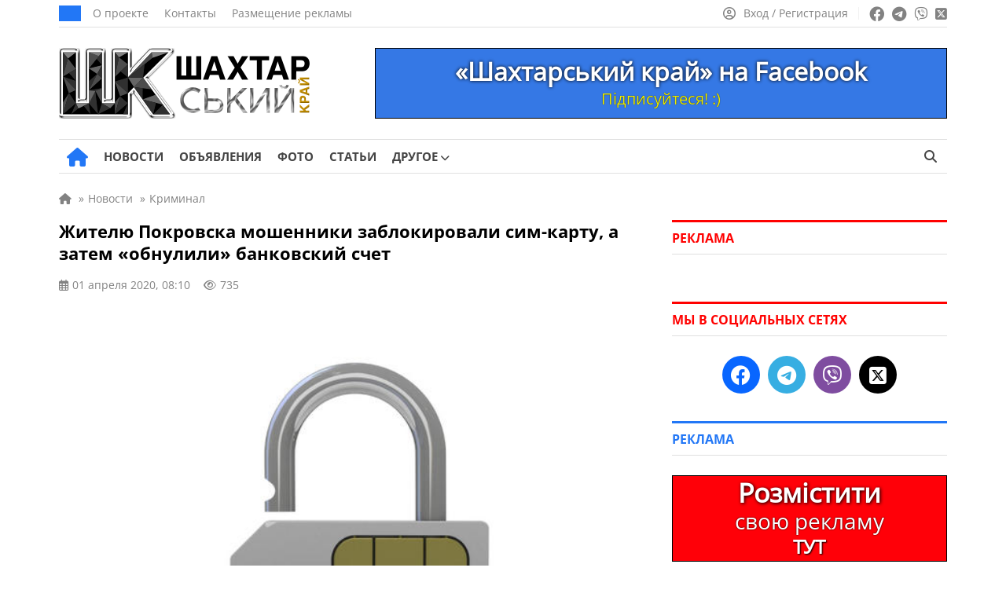

--- FILE ---
content_type: text/html; charset=UTF-8
request_url: https://girnyk.dn.ua/ru/news/zhitelju_pokrovska_moshenniki_zablokirovali_sim_kartu_a_zatem_obnulili_bankovskij_schet_15869
body_size: 21065
content:
<!doctype html><html lang=ru-RU itemscope=itemscope itemtype=https://schema.org/WebPage><head itemscope=itemscope itemtype=https://schema.org/WPHeader><meta charset="UTF-8"><meta name="viewport" content="width=device-width, user-scalable=no, initial-scale=1.0, maximum-scale=1.0, minimum-scale=1.0"><meta http-equiv="X-UA-Compatible" content="ie=edge"><title>Жителю Покровска мошенники заблокировали сим-карту, а затем «обнулили» банковский счет | Шахтерский край</title><meta name="description" content="Пострадавший сначала обнаружил, что кто-то заблокировал его телефонную сим-карту, а затем «обнулил» банковский счет. Об этом сообщает Покровский отдел"><meta name="keywords" content="покровск, сим-карта, мошенники, блокировка, деньги, мошенничество"><meta property="og:type" content="article"><meta property="og:site_name" content="Шахтерский край"><meta property="og:url" content="https://girnyk.dn.ua/ru/news/zhitelju_pokrovska_moshenniki_zablokirovali_sim_kartu_a_zatem_obnulili_bankovskij_schet_15869"><meta property="og:locale" content="ru"><meta property="og:title" content="Жителю Покровска мошенники заблокировали сим-карту, а затем «обнулили» банковский счет | Шахтерский край"><meta property="og:description" content="Пострадавший сначала обнаружил, что кто-то заблокировал его телефонную сим-карту, а затем «обнулил» банковский счет. Об этом сообщает Покровский отдел"><meta property="og:image" content="https://girnyk.dn.ua/wp-content/uploads/2020/04/97534022.jpg"><meta property="og:image:width" content="740"><meta property="og:image:height" content="493"><meta name="twitter:card" content="summary"><meta name="twitter:site" content="Шахтерский край"><meta name="twitter:title" content="Жителю Покровска мошенники заблокировали сим-карту, а затем «обнулили» банковский счет | Шахтерский край"><meta name="twitter:description" content="Пострадавший сначала обнаружил, что кто-то заблокировал его телефонную сим-карту, а затем «обнулил» банковский счет. Об этом сообщает Покровский отдел"><meta name="twitter:image" content="https://girnyk.dn.ua/wp-content/uploads/2020/04/97534022.jpg">  <script id=11208a62be886b4d3a05510f66967ca0 data-debloat-delay=1 data-src="https://www.googletagmanager.com/gtag/js?id=G-Z0F9G7Z2VN"></script> <script data-debloat-delay=1 type=text/debloat-script>window.dataLayer=window.dataLayer||[];function gtag(){dataLayer.push(arguments);}
gtag('js',new Date());gtag('config','G-Z0F9G7Z2VN');</script><link rel=canonical href=https://girnyk.dn.ua/ru/news/zhitelju_pokrovska_moshenniki_zablokirovali_sim_kartu_a_zatem_obnulili_bankovskij_schet_15869><meta name='robots' content='max-image-preview:large'><style id=classic-theme-styles-inline-css>.wp-block-button__link{color:#fff;background-color:#32373c;border-radius:9999px;box-shadow:none;text-decoration:none;padding:calc(.667em + 2px) calc(1.333em + 2px);font-size:1.125em}.wp-block-file__button{background:#32373c;color:#fff;text-decoration:none}</style><style id=global-styles-inline-css>/*<![CDATA[*/:root{--wp--preset--aspect-ratio--square:1;--wp--preset--aspect-ratio--4-3:4/3;--wp--preset--aspect-ratio--3-4:3/4;--wp--preset--aspect-ratio--3-2:3/2;--wp--preset--aspect-ratio--2-3:2/3;--wp--preset--aspect-ratio--16-9:16/9;--wp--preset--aspect-ratio--9-16:9/16;--wp--preset--color--black:#000;--wp--preset--color--cyan-bluish-gray:#abb8c3;--wp--preset--color--white:#fff;--wp--preset--color--pale-pink:#f78da7;--wp--preset--color--vivid-red:#cf2e2e;--wp--preset--color--luminous-vivid-orange:#ff6900;--wp--preset--color--luminous-vivid-amber:#fcb900;--wp--preset--color--light-green-cyan:#7bdcb5;--wp--preset--color--vivid-green-cyan:#00d084;--wp--preset--color--pale-cyan-blue:#8ed1fc;--wp--preset--color--vivid-cyan-blue:#0693e3;--wp--preset--color--vivid-purple:#9b51e0;--wp--preset--gradient--vivid-cyan-blue-to-vivid-purple:linear-gradient(135deg,rgba(6,147,227,1) 0%,rgb(155,81,224) 100%);--wp--preset--gradient--light-green-cyan-to-vivid-green-cyan:linear-gradient(135deg,rgb(122,220,180) 0%,rgb(0,208,130) 100%);--wp--preset--gradient--luminous-vivid-amber-to-luminous-vivid-orange:linear-gradient(135deg,rgba(252,185,0,1) 0%,rgba(255,105,0,1) 100%);--wp--preset--gradient--luminous-vivid-orange-to-vivid-red:linear-gradient(135deg,rgba(255,105,0,1) 0%,rgb(207,46,46) 100%);--wp--preset--gradient--very-light-gray-to-cyan-bluish-gray:linear-gradient(135deg,rgb(238,238,238) 0%,rgb(169,184,195) 100%);--wp--preset--gradient--cool-to-warm-spectrum:linear-gradient(135deg,rgb(74,234,220) 0%,rgb(151,120,209) 20%,rgb(207,42,186) 40%,rgb(238,44,130) 60%,rgb(251,105,98) 80%,rgb(254,248,76) 100%);--wp--preset--gradient--blush-light-purple:linear-gradient(135deg,rgb(255,206,236) 0%,rgb(152,150,240) 100%);--wp--preset--gradient--blush-bordeaux:linear-gradient(135deg,rgb(254,205,165) 0%,rgb(254,45,45) 50%,rgb(107,0,62) 100%);--wp--preset--gradient--luminous-dusk:linear-gradient(135deg,rgb(255,203,112) 0%,rgb(199,81,192) 50%,rgb(65,88,208) 100%);--wp--preset--gradient--pale-ocean:linear-gradient(135deg,rgb(255,245,203) 0%,rgb(182,227,212) 50%,rgb(51,167,181) 100%);--wp--preset--gradient--electric-grass:linear-gradient(135deg,rgb(202,248,128) 0%,rgb(113,206,126) 100%);--wp--preset--gradient--midnight:linear-gradient(135deg,rgb(2,3,129) 0%,rgb(40,116,252) 100%);--wp--preset--font-size--small:13px;--wp--preset--font-size--medium:20px;--wp--preset--font-size--large:36px;--wp--preset--font-size--x-large:42px;--wp--preset--spacing--20:0.44rem;--wp--preset--spacing--30:0.67rem;--wp--preset--spacing--40:1rem;--wp--preset--spacing--50:1.5rem;--wp--preset--spacing--60:2.25rem;--wp--preset--spacing--70:3.38rem;--wp--preset--spacing--80:5.06rem;--wp--preset--shadow--natural:6px 6px 9px rgba(0, 0, 0, 0.2);--wp--preset--shadow--deep:12px 12px 50px rgba(0, 0, 0, 0.4);--wp--preset--shadow--sharp:6px 6px 0px rgba(0, 0, 0, 0.2);--wp--preset--shadow--outlined:6px 6px 0px -3px rgba(255, 255, 255, 1), 6px 6px rgba(0, 0, 0, 1);--wp--preset--shadow--crisp:6px 6px 0px rgba(0, 0, 0, 1)}:where(.is-layout-flex){gap:0.5em}:where(.is-layout-grid){gap:0.5em}body .is-layout-flex{display:flex}.is-layout-flex{flex-wrap:wrap;align-items:center}.is-layout-flex>:is(*,div){margin:0}body .is-layout-grid{display:grid}.is-layout-grid>:is(*,div){margin:0}:where(.wp-block-columns.is-layout-flex){gap:2em}:where(.wp-block-columns.is-layout-grid){gap:2em}:where(.wp-block-post-template.is-layout-flex){gap:1.25em}:where(.wp-block-post-template.is-layout-grid){gap:1.25em}.has-black-color{color:var(--wp--preset--color--black) !important}.has-cyan-bluish-gray-color{color:var(--wp--preset--color--cyan-bluish-gray) !important}.has-white-color{color:var(--wp--preset--color--white) !important}.has-pale-pink-color{color:var(--wp--preset--color--pale-pink) !important}.has-vivid-red-color{color:var(--wp--preset--color--vivid-red) !important}.has-luminous-vivid-orange-color{color:var(--wp--preset--color--luminous-vivid-orange) !important}.has-luminous-vivid-amber-color{color:var(--wp--preset--color--luminous-vivid-amber) !important}.has-light-green-cyan-color{color:var(--wp--preset--color--light-green-cyan) !important}.has-vivid-green-cyan-color{color:var(--wp--preset--color--vivid-green-cyan) !important}.has-pale-cyan-blue-color{color:var(--wp--preset--color--pale-cyan-blue) !important}.has-vivid-cyan-blue-color{color:var(--wp--preset--color--vivid-cyan-blue) !important}.has-vivid-purple-color{color:var(--wp--preset--color--vivid-purple) !important}.has-black-background-color{background-color:var(--wp--preset--color--black) !important}.has-cyan-bluish-gray-background-color{background-color:var(--wp--preset--color--cyan-bluish-gray) !important}.has-white-background-color{background-color:var(--wp--preset--color--white) !important}.has-pale-pink-background-color{background-color:var(--wp--preset--color--pale-pink) !important}.has-vivid-red-background-color{background-color:var(--wp--preset--color--vivid-red) !important}.has-luminous-vivid-orange-background-color{background-color:var(--wp--preset--color--luminous-vivid-orange) !important}.has-luminous-vivid-amber-background-color{background-color:var(--wp--preset--color--luminous-vivid-amber) !important}.has-light-green-cyan-background-color{background-color:var(--wp--preset--color--light-green-cyan) !important}.has-vivid-green-cyan-background-color{background-color:var(--wp--preset--color--vivid-green-cyan) !important}.has-pale-cyan-blue-background-color{background-color:var(--wp--preset--color--pale-cyan-blue) !important}.has-vivid-cyan-blue-background-color{background-color:var(--wp--preset--color--vivid-cyan-blue) !important}.has-vivid-purple-background-color{background-color:var(--wp--preset--color--vivid-purple) !important}.has-black-border-color{border-color:var(--wp--preset--color--black) !important}.has-cyan-bluish-gray-border-color{border-color:var(--wp--preset--color--cyan-bluish-gray) !important}.has-white-border-color{border-color:var(--wp--preset--color--white) !important}.has-pale-pink-border-color{border-color:var(--wp--preset--color--pale-pink) !important}.has-vivid-red-border-color{border-color:var(--wp--preset--color--vivid-red) !important}.has-luminous-vivid-orange-border-color{border-color:var(--wp--preset--color--luminous-vivid-orange) !important}.has-luminous-vivid-amber-border-color{border-color:var(--wp--preset--color--luminous-vivid-amber) !important}.has-light-green-cyan-border-color{border-color:var(--wp--preset--color--light-green-cyan) !important}.has-vivid-green-cyan-border-color{border-color:var(--wp--preset--color--vivid-green-cyan) !important}.has-pale-cyan-blue-border-color{border-color:var(--wp--preset--color--pale-cyan-blue) !important}.has-vivid-cyan-blue-border-color{border-color:var(--wp--preset--color--vivid-cyan-blue) !important}.has-vivid-purple-border-color{border-color:var(--wp--preset--color--vivid-purple) !important}.has-vivid-cyan-blue-to-vivid-purple-gradient-background{background:var(--wp--preset--gradient--vivid-cyan-blue-to-vivid-purple) !important}.has-light-green-cyan-to-vivid-green-cyan-gradient-background{background:var(--wp--preset--gradient--light-green-cyan-to-vivid-green-cyan) !important}.has-luminous-vivid-amber-to-luminous-vivid-orange-gradient-background{background:var(--wp--preset--gradient--luminous-vivid-amber-to-luminous-vivid-orange) !important}.has-luminous-vivid-orange-to-vivid-red-gradient-background{background:var(--wp--preset--gradient--luminous-vivid-orange-to-vivid-red) !important}.has-very-light-gray-to-cyan-bluish-gray-gradient-background{background:var(--wp--preset--gradient--very-light-gray-to-cyan-bluish-gray) !important}.has-cool-to-warm-spectrum-gradient-background{background:var(--wp--preset--gradient--cool-to-warm-spectrum) !important}.has-blush-light-purple-gradient-background{background:var(--wp--preset--gradient--blush-light-purple) !important}.has-blush-bordeaux-gradient-background{background:var(--wp--preset--gradient--blush-bordeaux) !important}.has-luminous-dusk-gradient-background{background:var(--wp--preset--gradient--luminous-dusk) !important}.has-pale-ocean-gradient-background{background:var(--wp--preset--gradient--pale-ocean) !important}.has-electric-grass-gradient-background{background:var(--wp--preset--gradient--electric-grass) !important}.has-midnight-gradient-background{background:var(--wp--preset--gradient--midnight) !important}.has-small-font-size{font-size:var(--wp--preset--font-size--small) !important}.has-medium-font-size{font-size:var(--wp--preset--font-size--medium) !important}.has-large-font-size{font-size:var(--wp--preset--font-size--large) !important}.has-x-large-font-size{font-size:var(--wp--preset--font-size--x-large) !important}:where(.wp-block-post-template.is-layout-flex){gap:1.25em}:where(.wp-block-post-template.is-layout-grid){gap:1.25em}:where(.wp-block-columns.is-layout-flex){gap:2em}:where(.wp-block-columns.is-layout-grid){gap:2em}:root :where(.wp-block-pullquote){font-size:1.5em;line-height:1.6}/*]]>*/</style><link rel='stylesheet preload prefetch' as=style  id=fontawesome-css href=https://girnyk.dn.ua/wp-content/themes/news/assets/css/all.min.css media=all><style id=comments-css>.edit-link a,.reply a,.post_add_comment a{color:#2277F6;text-decoration:none}.edit-link a:hover,.post_add_comment .comment-list .reply a:hover,.comment-form .log-out-link a:hover,.comment-form a:hover,.post_add_comment .comment-list .comment-content a:hover,.comment-respond a:hover,.post_add_comment .comment-reply-title small a:hover{color:#ff0100;text-decoration:underline!important}.edit-link a:visited,.comment-form .log-out-link a:visited,.comment-form a:visited,.comment-respond a:visited{color:#2277F6}.post_add_comment{margin-bottom:20px}@media (max-width:1199px){.post_add_comment{margin-bottom:0}}.post_add_comment .comment-list{margin:0 0 35px}.post_add_comment,.post_add_comment h3{font-size:16px;color:#000}@media (max-width:780px){.post_add_comment{padding-top:0}}.post_add_comment .comment-list{margin:0 0 35px}.post_add_comment .comment-list>li{overflow:hidden;margin-bottom:20px}.post_add_comment .comment-list .comment{padding-top:0}@media (min-width:780px){.post_add_comment .comment-list>li{margin-bottom:25px}}.post_add_comment .comment-list li article{position:relative}.post_add_comment .comment-list .comment-header{min-height:60px;padding-left:76px;padding-top:8px;position:relative;margin-bottom:12px}.post_add_comment .comment-list .comment-header{padding-left:0}.post_add_comment .comment-list .comment-author{font-size:18px;font-weight:700;line-height:1;margin:0 0 8px;padding:0}@media (max-width:780px){.post_add_comment .comment-list .comment-author{margin:0 0 4px}}.comment-author em{margin-bottom:5px}.comment-author img{display:none!important}.post_add_comment .comment-list .comment-author b{font-size:15px}.post_add_comment .comment-list .comment-author .says{display:none}.post_add_comment .comment-list .comment-meta{font-size:14px;margin:0;line-height:18px;display:inline-block}.post_add_comment .comment-list .comment-meta .comment-metadata{margin:0 0 8px 0}@media (max-width:780px){.post_add_comment .comment-list .comment-meta .comment-metadata{font-size:100%}}.comment-metadata a:hover{color:#828282!important;text-decoration:underline!important}.post_add_comment .comment-list .comment-meta a{color:#828282}.post_add_comment .comment-list .comment-meta em{margin-bottom:-7px;color:#828282;font-size:15px;line-height:18px;display:block}.post_add_comment .comment-list .comment-meta .edit-link a{margin-left:20px;color:#2277F6}.edit-link a:hover{color:#ff0100!important;text-decoration:underline!important}.post_add_comment .comment-list .comment-content{border:1px solid #E7E7E7;border-radius:5px;font-size:16px;padding:20px;padding-bottom:60px}@media (max-width:780px){.post_add_comment .comment-list .comment-content{font-size:17px}}.post_add_comment .comment-list .comment-content a{color:#2277F6}.post_add_comment .comment-list .comment-content p:last-child{margin:0}.post_add_comment .comment-list .reply{font-size:15px;font-weight:400;-webkit-font-smoothing:antialiased;-moz-osx-font-smoothing:grayscale;position:absolute;bottom:20px;left:21px}.post_add_comment .comment-list .reply a{color:#2277F6}.post_add_comment .comment-list .reply svg{fill:#2277F6;vertical-align:bottom;margin-left:6px}.entry-comments .comment-list li{list-style-type:none}.post_add_comment .comment-list ol.children{margin:0;padding:16px 0 0 20px;list-style:none}@media (min-width:780px){.post_add_comment .comment-list ol.children{padding-left:40px}}.post_add_comment .comment-form{display:flex;flex-direction:column}.post_add_comment .comment-form .comment-form-author{width:50%;display:flex;flex-direction:column}@media (max-width:780px){.post_add_comment .comment-form .comment-form-author{width:100%}}.post_add_comment .comment-form .comment-form-author input{width:100%}.post_add_comment .comment-form .comment-form-email{width:50%;display:flex;flex-direction:column;display:none}.post_add_comment .comment-form .comment-form-email input{width:100%}.post_add_comment .comment-form p{margin-bottom:16px}.post_add_comment .comment-form p:last-child{margin-bottom:25px}.comment-form textarea,.comment-form input{color:#000;font-size:16px;line-height:24px;padding:10px 10px;border:1px solid #E0E0E0;height:44px;max-width:100%;width:auto}@media (max-width:780px){.comment-form textarea,.comment-form input{font-size:17px;line-height:26px}}.post_add_comment .comment-form textarea{width:100%!important;height:auto}.comment-form textarea:focus,.comment-form input:focus{border-radius:0;outline:none!important;border:1px solid #2277F6;box-shadow:0 0 3px #2277F6}.post_add_comment .comment-notes{display:none}.post_add_comment .submit{padding:8px 32px;font-size:17px;background-color:#2277F6;color:#fff;border:none;transition:0.3s}.post_add_comment .submit:hover{box-shadow:0 0 10px rgb(0 0 0 / 50%)}.comment-form a{color:#2277F6}.post_add_comment .comment-reply-title{margin:20px 0}.post_add_comment .comment-reply-title small a{color:#2277F6;margin-left:10px;font-weight:400}@media (max-width:780px){.post_add_comment .comment-reply-title small a{display:flex;flex-wrap:nowrap;margin:9px 0 17px 0}}.post_add_comment .logged-in-as{margin:8px 0}.post_add_comment .comment-form .comment-form-comment{order:1}.post_add_comment .comment-form .comment-form-author{order:2}.post_add_comment .comment-form .comment-form-email{order:3}.post_add_comment .comment-form .comments_rules{order:4;margin-top:0}.comments_rules{font-weight:400;font-size:14px;line-height:22px;color:#000;margin:20px 0}.comments_rules a{color:#2277F6}.comments_rules a:hover{color:#ff0100;text-decoration:underline!important}.post_add_comment .comment-form .form-submit{order:5}.validation-error{display:block;width:100%;flex-direction:row;flex-wrap:nowrap;font-size:15px;line-height:22px;color:#ff0100;margin-top:10px}.comment-awaiting-moderation{font-size:14px;line-height:120%;font-style:normal;margin-bottom:8px;display:block;color:#5f5f5f}.nav-links-comments{margin-bottom:35px;margin-top:15px}.nav-links-comments .page-numbers{background-color:#fff;font-size:14px;color:#2277f6;border:1px solid #d6d6d6;padding:6px 9px;margin-right:7px}@media (max-width:780px){.nav-links-comments .page-numbers{margin-right:8px}.nav-links-comments{margin-bottom:25px;margin-top:-5px}}.nav-links-comments .page-numbers.current{background-color:#2277f6;color:#ffffff!important;border:1px solid #2277f6}.comment-list+.comment-respond .comments-closed,.nav-links-comments+.comment-respond .comments-closed{border-top:3px solid;border-bottom:1px solid #E0E0E0;font-size:16px;line-height:120%;margin-top:25px;padding:12px 0 12px}.comment-reply-title{display:none}.visible_comment-reply-title .comment-reply-title{display:block;font-size:17px;line-height:24px;font-family:"OpenSans-Bold",sans-serif!important}@media (max-width:780px){.visible_comment-reply-title .comment-reply-title{font-size:19px;line-height:28px}}.comment-respond{font-size:17px;line-height:24px}@media (max-width:780px){.comment-responde{font-size:20px;line-height:30px}}</style><style id=main-defer-css>/*<![CDATA[*/.site_main_content .tag_city select,.site_main_content .form__block_city select,.site_main_content .archive_links_buttons select{-webkit-appearance:none;-moz-appearance:none;appearance:none;text-align:center;background-color:#2277F6;border:none;color:#fff;font-size:15px;border-radius:22px;padding:9px 14px;line-height:15px!important;width:unset!important}.city_ua_p{padding:9px 1.4px!important}.city_ru_p{padding:9px 0px!important}.have_post_custom_flex_wrapper-board{height:unset!important;margin-bottom:15px}.custom_cat_list_our-news select{margin-bottom:15px!important}.companies-no-cat{display:none!important}.color_for_bot_widgets h3{color:#ff0100!important;border-top-color:#ff0100!important}.footer-area-for-widget-wrapper{display:none}.header_date{font-weight:400;font-size:14px;line-height:1;text-transform:uppercase;color:#FFF;background:#2277F6;padding:10px 14px}.header_top_menu{display:flex;align-items:center;padding:0;margin:0 0 0 15px;list-style:none;line-height:0}.header_top_menu a{font-size:14px;line-height:14px;color:#828282;margin-right:20px}.header_top_menu a:hover{text-decoration:underline!important}.social_links ul a:hover{opacity:.7}.source_info{display:block;font-size:16px;color:#828282;margin-bottom:20px}.source_info a{color:#828282;text-decoration:underline!important}.source_info a:hover{color:#2277f6;text-decoration:none!important}.PR_news{display:inline-block;list-style:none;border-radius:15px;color:#fff;background-color:#2277f6;font-size:14px;line-height:14px;padding:6px 10px;margin-bottom:25px}.learn_more a{display:inline-block;background-color:#2277F6;border:0;border-radius:22px;margin-bottom:25px;color:#fff;padding:12px 19px;font-size:17px;line-height:1;text-align:center;user-select:none;white-space:nowrap}.learn_more a:hover{box-shadow:0 0 10px rgba(0,0,0,.5);opacity:1!important}.post_video{margin-top:30px;margin-bottom:30px}label.hidden-ml-up{display:inline-grid;cursor:default;width:230px;margin-left:10px}.company_fields{margin-bottom:25px;font-size:16px;background-color:#F4F9FF;padding:17px;color:#777;border:1px solid #E0E0E0}.company_fields p{line-height:2.4;margin-bottom:5px;border-bottom:1px solid #E0E0E0;padding-bottom:5px}.company_fields span{color:#000}.company_fields span,.company_fields a{display:inline-block;padding-left:10px}.company_fields .for_phone{padding-left:0}.company_fields a{color:#2277F6}.company_fields a:hover{color:#ff0100;text-decoration:underline!important}.company_fields .fa-calendar-check{margin-left:1px;margin-right:1px}.company_fields .fa-tag{margin-left:1px;margin-right:1px}.company_fields .fa-location-dot{margin-left:2px;margin-right:2px}.company_fields .fa-coins{font-size:15px;margin-right:1px}.company_fields .fa-user{margin-left:1px;margin-right:1px}.company_fields .fa-eye{font-size:14px}.fotoi p{text-align:center!important}.date_mov{font-size:15px}.nav-links{margin-bottom:25px}.info_n{white-space:pre}.info_n_city{white-space:pre}.info_n_price{white-space:pre}.fotoi{display:table-cell;position:relative;top:90px;left:650px;background-color:#aeaeae42;width:70px;height:70px;vertical-align:middle;z-index:10;border-radius:4px}.fotoi span{font-size:15px;color:#fff;-moz-user-select:none;-khtml-user-select:none;user-select:none}.fotoi i{font-size:30px;color:#fff}.page-numbers{background-color:#fff;padding:8px;font-size:14px;padding-left:11px;padding-right:11px;color:#2277f6;border:1px solid #d6d6d6;margin-right:8px}.news_item_top{position:absolute;font-size:14px;bottom:0;left:0;line-height:14px;color:#FFF;padding:9px 10px;background:#ff0100;display:inline-block;position:absolute;z-index:55}.nav-links .current{background-color:#2277f6;color:#fff;border:1px solid #2277f6}.page-numbers:hover{background-color:#2277f6;color:#fff;border:1px solid #2277f6}.cats{padding-top:0;padding-bottom:10px}.cat_p{display:inline-grid!important;margin-bottom:20px}.archive_img_before{margin:auto;text-align:center}.cats_slider .slider_arrow{top:45px}.cats_slider .slider_arrow.prev{margin-left:-15px;left:0}.cats_slider .slider_arrow.next{margin-right:-15px;right:0}.slider_arrow.cat{position:absolute;width:50px;height:100px;background:0;border:0;border-radius:0;color:#7f7f7f;font-size:25px;z-index:5;line-height:30px}.slider_arrow.cat:hover{background:0}.cats_slider .slider_arrow.prev:active{margin-left:-20px}.cats_slider .slider_arrow.next:active{margin-right:-20px}.slick-list>.slick-track{margin-left:0!important}@media (min-width:850px){.splide__slide{display:inline-block;width:119px;text-align:center}}@media (max-width:850px){.cats{display:block;padding:20px;padding-top:5px;padding-bottom:5px}.cat_p{display:list-item!important;margin-right:10px;margin-bottom:15px}.archive_img_before{display:table;margin:auto;text-align:center;align-items:center;justify-content:center;vertical-align:middle}.splide__arrows{display:block}}@media (max-width:350px){.archive_cats_img{width:50px!important;height:50px!important}.slider_arrow.cat{position:absolute;width:20px}.archive_cats_img i{font-size:20px!important}.cats_slider .slider_arrow{top:32px}.cats{padding-bottom:0}}.cats .active{opacity:.5}.archive_cats_title{font-size:13px;line-height:17px!important;text-align:center;z-index:2;color:#444}.archive_cats_title_fic{position:absolute;font-size:13px;text-align:center;width:119px;margin-top:80px;z-index:3;color:#5c5c5c00}.archive_img_before{border-bottom:10px solid #0600}.archive_cats_title_fic:hover~.archive_cats_title{color:#ff0100}.archive_cats_title_fic:hover~.archive_img_before .archive_cats_img{box-shadow:0 2px 10px 5px #a0a0a04a}.archive_img_before:hover~.archive_cats_title{color:#ff0100}.archive_img_before:hover .archive_cats_img{box-shadow:0 2px 10px 5px #a0a0a04a}.ads .post_slider_small{display:none!important}.account_nav a:hover span{text-decoration:underline!important}.header_main_nav{display:flex;align-items:center;list-style:none;margin:0 -10px;padding:0}.header_main_nav a{font-weight:500;font-size:15px;line-height:15px;text-transform:uppercase;color:#444;padding:14px 0 14px;display:block;margin-bottom:-1px;position:relative}.header_main_nav a:before{content:'';position:absolute;bottom:0;height:3px;background:#2277F6;width:0;transition:all .3s ease;left:50%;transform:translateX(-50%);z-index:2}.header_main_nav a span{font-family:"OpenSans-Bold",sans-serif}.header_main_nav>li:hover a:before{width:100%}.header_main_nav>li:hover>a{color:#2277F6}.header_main_nav .home_link a:before{display:none}.header_main_nav li{margin:0 10px}.header_main_right{display:flex}.lang_switcher a.active,.lang_switcher a:hover{color:#2277F6}.btn_search{background:transparent;border:none;padding:0 13px;color:#444;font-size:16px}.noscroll{overflow:hidden}.archive .site_main_content .widget_archive_buttons .archive_links_buttons .archive_links_buttons_ul{display:none}.pop_posts .populyty_posts-title{border-top-color:#ff0100!important}.archive .site_main_content .widget_archive_buttons .archive_links_buttons .archive_links_buttons_ul{flex-wrap:wrap}.archive .site_main_content .widget_archive_buttons .archive_links_buttons .archive_links_buttons_ul li{display:flex;list-style:none;align-items:center;line-height:5px;flex-wrap:wrap}.archive .site_main_content .widget_archive_buttons .archive_links_buttons .archive_links_buttons_ul li a{display:flex;flex-wrap:wrap;align-items:center;background:#2277F6!important;justify-content:left;color:#fff;padding:9px 14px;border-radius:22px!important;line-height:16px;font-size:15px!important}.menu__body.active{left:0}.menu__body .menu .sub-menu a{width:100%}.menu__body ul li .sub-menu a{font-family:"OpenSans",sans-serif}.menu__body a:hover{color:#fff}.menu__body .sub-menu a,.menu__body ul li ul li{border:none}.menu__body .sub-menu a{border:none!important}.menu__body .mobile_search_wrapper form button:hover{color:#fff}.mobile_link:hover,.btn_menu:hover,.btn_search:hover{color:#2277F6}.header_left{display:flex;align-items:center}.header_right{display:flex;align-items:center;line-height:0}.header_main_nav .home_link a{font-size:25px;padding:0;color:#2277F6;margin-left:10px}.header_main_nav .home_link a:hover{color:#ff0100}.sub-menu .menu-item-has-children>a:after{right:15px;font-family:"Font Awesome 6 Free";content:"\f054"}.header_main_nav>li>.sub-menu{top:100%}.sub-menu li{margin:0}.sub-menu a:before{display:none}.sub-menu>li:hover>a{background:#2277F6;color:#fff}.sub-menu .sub-menu{left:100%;top:0;z-index:56}.menu__body .sub-menu li a{font-weight:400;background:none;color:#fff;font-size:17px}.menu__body .sub-menu li a,.menu__body .sub-menu li{line-height:37px}.menu__body .sub-menu li a{padding:0}.menu__body .menu-item-has-children.active>.sub-menu{display:block}.menu__body .sub-menu .menu-item-has-children>a:after{display:none}.menu__body .menu-item-has-children .arrow.active:after,.menu__body .menu-item-has-children .arrow.active{transition:0.55s cubic-bezier(.37,-.04,.2,.99)}.menu__body .menu-item-has-children .arrow.active:after{transform:rotate(180deg)}.menu__body .menu-item-has-children .plus_icon:after{content:'';position:absolute;top:0;right:0;width:16px;cursor:pointer;display:inline-block;text-align:center;font-family:"Font Awesome 6 Free";content:'\f067';font-weight:900;transition:0.55s linear}.menu__body .menu-item-has-children .plus_icon.active:after{font-family:"Font Awesome 6 Free";content:'\f068';font-weight:900}.bottom_header .quick-search{height:15px}.bottom_header ul .menu-item-has-children:hover>.sub-menu{display:block}.header_main_nav .home_link a{font-size:0px!important;line-height:0px!important}.header_main_nav a i{display:none}.header_main_nav .home_link i{display:inline-block}.header_main_nav i.fa-solid.fa-house:before{font-size:24px!important}.menu__body .menu-footer-first-column-uk-container li a,.menu__body .menu-footer-first-column-ru-container li a{font-size:11px!important}.news_item:hover .news_item_img{transform:scale(1.1);-webkit-transform:scale(1.1);-moz-transform:scale(1.1)}.news_item_comments span{align-items:center}h2.title_accent a span{font-family:"OpenSans",sans-serif!important}.site_main_404{padding:0 20px;width:100%}.error_404{font-family:"OpenSans-Bold",sans-serif!important;font-weight:500;font-size:150px;line-height:150px;color:#000;text-align:center;margin-bottom:10px}.error_404_title{font-family:"OpenSans-Bold",sans-serif!important;font-weight:500;font-size:35px;line-height:35px;color:#000;text-align:center;margin-bottom:30px}.error_404_content{font-size:18px;line-height:24px;color:#000;text-align:center;margin-bottom:25px}.error_404_content a,.error_404_content a:visited{color:#2277F6;text-decoration:underline}.error_404_content a:hover{color:#ff0100;text-decoration:underline!important}.error_404_search{width:50%;margin-bottom:40px;margin-left:auto;margin-right:auto}.populyty_posts_404_error,.pop_posts_404_error{margin-bottom:25px}.populyty_posts_404_error .post_grid_title_404_error a:hover{color:#2277f6}.populyty_posts_404_error .post_grid_title_wig_404_error a:hover{color:#2277f6}.company_posts_row_404_error{display:flex;flex-wrap:wrap;margin:0 -20px -30px -20px}.company_posts_row_404_error .post_grid_small_404_error{flex:0 0 25%;max-width:25%;width:100%}.post_grid_small_404_error{padding:0 20px;flex:0 0 50%;max-width:50%;width:100%;margin-bottom:20px}.company_posts_row_404_error .post_grid_img_404_error{min-height:168px}.post_grid_img_404_error{min-height:168px;background-size:cover;background-position:center;margin-bottom:12px;position:relative}.post_grid_link_404_error{position:absolute;left:0;top:0;width:100%;height:100%;z-index:1}.news_item_category_404_error{font-weight:400;font-size:14px;line-height:14px;color:#FFF;padding:9px 10px;background:#2277F6;display:inline-block;margin-bottom:16px;position:relative;z-index:5}.post_grid_small_404_error .post_grid_title_wig_404_error{margin-bottom:14px}.post_grid_title_wig_404_error a,.post_grid_title_wig_404_error{font-family:"OpenSans-Bold",sans-serif!important;font-weight:500;font-size:15px;line-height:17px;color:#000;overflow-y:hidden;display:inline-block}.site_content{display:flex;align-items:flex-start}@media screen and (min-width:1198px){.site_content{margin:20px -20px 30px -20px}}.no_materials{padding-bottom:25px}.post_grid_title_arh a,.post_grid_title_arh{font-family:"OpenSans-Bold",sans-serif!important;font-weight:500;font-size:17px;line-height:21px;color:#000}.post_grid_title_arh a:hover{color:#2277F6!important}.post_grid_title_arh{margin-bottom:12px}.post_grid_title_arh_video a,.post_grid_title_arh_video{font-family:"OpenSans-Bold",sans-serif!important;font-weight:500;font-size:17px;line-height:21px;color:#000}.post_grid_title_arh_video a:hover{color:#2277F6!important}.post_grid_title_arh_video{margin-bottom:25px}.post_grid_title_wig a,.post_grid_title_wig,.post_grid_title_wig_404_error,.post_grid_title_wig_404_error a{font-family:"OpenSans-Bold",sans-serif!important;font-weight:500;font-size:15px;line-height:19px;color:#000;display:-webkit-box;-webkit-line-clamp:3;-webkit-box-orient:vertical;overflow:hidden;text-overflow:ellipsis}.populyty_posts,.pop_posts{margin-bottom:35px}.posts_secondary_main .post_grid_title,.posts_secondary_main .post_grid_title a{font-size:14px;line-height:16px}.post_grid_small .post_grid_title a:hover{color:#ff0100}.populyty_posts .post_grid_title a:hover{color:#2277f6}.post_grid_small .post_grid_title_wig{margin-bottom:14px}.post_grid_small .post_grid_title_wig a:hover{color:#ff0100}.populyty_posts .post_grid_title_wig a:hover{color:#2277f6}.post_grid_small .news_item_additional_wig{font-size:13px;line-height:13px;margin-bottom:12px;color:#828282}.news_item_additional_wig i{margin-right:3px}.posts_secondary_main .news_item_views{margin:0}.news_title{margin-top:8px}.post_grid_small .news_item_type{width:40px;height:40px;min-width:40px;font-size:20px!important;line-height:36px}.post_row_info .post_grid_title a:hover{color:#ff0100}.footer_widgets{padding-top:30px;display:flex;justify-content:space-between;margin:0 -20px}.widget_box{padding:0 20px;flex:0 0 25%;max-width:25%}.widget_title{font-family:"OpenSans-Bold",sans-serif;font-weight:500;font-size:16px;line-height:16px;color:#444;margin-bottom:20px}.site_logo_footer img{width:auto;height:auto;max-width:100%;max-height:100%}.footer_menu{list-style:none;margin:0 0 20px}.footer_menu a,.footer_menu li{font-size:14px;line-height:22px;color:#828282}.footer_menu a:hover{color:#2277F6}.footer_menu li,.footer_first_column_menu li{margin-bottom:7px}.footer_first_column_menu{margin:0 0 20px;list-style:none}.footer_first_column_menu a,.footer_first_column_menu li{font-size:14px;line-height:22px;color:#828282}.footer_first_column_menu a:hover{color:#2277F6;text-decoration:none}.footer_copyright a:hover{text-decoration:underline!important;color:#2277F6!important}.footer_main{border-top:5px solid #F2F2F2}.list_categories{margin-bottom:25px}.widget_archive_buttons .archive_links_buttons ul a:hover{box-shadow:0 0 10px rgba(0,0,0,.5);opacity:1!important}.social_links_buttons ul{display:flex;list-style:none;margin:7px 15px 7px 0;align-items:center;line-height:5px;flex-wrap:wrap}.social_links_buttons ul a{margin:7px 15px 7px 0;line-height:0;display:inline-block}.widget_social_buttons .social_links_buttons ul a{font-size:16px;line-height:1;border-radius:22px;display:flex;flex-wrap:wrap;align-items:center;justify-content:left;color:#fff;padding:8px 12px}.widget_social_buttons .social_links_buttons ul a:hover{box-shadow:0 0 10px rgba(0,0,0,.5);opacity:1!important}.widget_social_buttons .social_links_buttons ul i{margin:0 6px 0 0}.text_link_social_buttons{font-family:"OpenSans",sans-serif!important;font-weight:400;font-size:15px;line-height:15px;color:#fff;margin:auto}.social_links_share ul{display:flex;list-style:none;margin:7px 0 7px 15px;align-items:center;line-height:5px;flex-wrap:wrap}.social_links_share ul a{margin:7px 15px 7px 0;line-height:0;display:inline-block}.widget_social_share .social_links_share ul a{width:40px;height:40px;font-size:20px;line-height:1;border-radius:50%;display:flex;align-items:center;justify-content:center;color:#fff}.widget_social_share .social_links_share ul a:hover{box-shadow:0 0 8px rgba(0,0,0,.5);opacity:1!important}.widget_social .social_links ul a:hover{box-shadow:0 0 8px rgba(0,0,0,.5);opacity:1!important}.link_email{background:#2277F6!important}.link_gmail{background:#eb4132!important}.link_whatsapp{background:#43d854!important}.widget_posts .post_row_img{width:105px;min-width:105px;max-width:105px;height:70px;min-height:70px;flex:0 0 105px;margin-right:16px}.widget_posts .post_grid_title a{font-size:14px;line-height:17px;margin-bottom:0;display:inline-block;overflow:hidden;text-overflow:ellipsis;display:-moz-box;-moz-box-orient:vertical;display:-webkit-box;-webkit-line-clamp:4;-webkit-box-orient:vertical;line-clamp:4;box-orient:vertical}.widget_posts .post_grid_title{margin-bottom:6px;line-height:16px}.widget_posts .news_item_additional{margin:0}.widget_posts .post_row{margin-bottom:20px;display:flex}.widget_posts{margin-bottom:35px}.widget_categories{margin-bottom:35px}.category_list{list-style:none;margin-top:-9px}.category_list a{display:flex;justify-content:space-between;color:#000;font-size:16px;padding:9px 0;border-bottom:1px solid #E0E0E0;align-items:center}.category_list a:hover{color:#2277F6}.category_list a .count{font-size:16px}.category_list li:last-child a{border:none}.sub_form_inner input:focus{border-radius:0;outline:none!important;border:1px solid #2277F6!important;box-shadow:0 0 1px #2277F6}.post_title_arh{font-family:"OpenSans-Bold",sans-serif!important;font-weight:500;font-size:16px;line-height:16px;text-transform:uppercase;padding:12px 0 12px;border-top:3px solid;border-bottom:1px solid #E0E0E0;margin-bottom:25px;color:#2277F6;border-top-color:#2277F6}.post_title_arh h1,.post_title_arh span{font-family:"OpenSans-Bold",sans-serif!important;font-weight:500}.form__block_city{display:flex;flex-direction:column;align-items:flex-start;width:100%}.archive_links_buttons_wrapper_flex .archive_links_buttons_wrapper_flex_ul{display:flex}.cities_wrapper_desktop{margin-bottom:35px}.cities_wrapper_desktop li,.have_post_custom_flex_wrapper li.have_post_li_item,.archive_links_buttons_wrapper_flex_ul .wp_li_no_posts{margin:5px 20px 20px 0}.have_post_custom_flex_wrapper li.have_post_li_item{list-style-type:none}.post_title{font-family:"OpenSans-Bold",sans-serif!important;font-weight:500;font-size:22px;line-height:28px;color:#000;margin-bottom:20px}.post_add_data{display:flex;justify-content:space-between;align-items:center;margin-bottom:25px}.post_add_data .news_item_additional,.post_add_data .news_item_comments .post_item_author{color:#828282;font-size:14px;line-height:14px;margin-right:13px}.post_add_data .post_item_author a{color:#828282;text-decoration:none!important}.post_add_data .post_item_author a:hover{color:#828282;text-decoration:underline!important}.post_add_data .post_item_author a:visited{color:#828282;text-decoration:none!important}.post_add_data .post_item_author i{margin-right:5px}.post_img_full{width:100%;height:auto;margin-bottom:24px}.post_photo_full{width:auto;height:auto;max-height:600px;display:block;margin:0 auto 24px}.post_text_content a{color:#2277F6}.post_text_content a:hover{color:#ff0100;text-decoration:underline!important}ul.blocks-gallery-grid{padding:0!important;margin-top:0!important;margin-bottom:10px!important}.post_text_content h1,.post_text_content h2,.post_text_content h3,.post_text_content h4{font-family:"OpenSans-Bold",sans-serif!important;font-weight:500;line-height:1.4;margin-bottom:15px;color:#000}.post_text_content h1{font-size:22px}.post_text_content h2{font-size:20px}.post_text_content h3{font-size:17px}.post_text_content h4{font-size:17px}.post_text_content p{font-size:17px;line-height:24px;color:#000;margin-bottom:20px;text-align:justify}.post_text_content table{margin-bottom:20px;border-collapse:collapse;border:1px solid #828282;max-width:100%;overflow-x:auto}.post_text_content table td,.post_text_content table th{border:1px solid #828282;padding:7px 20px 7px 5px;text-align:left}.post_text_content table th{font-family:"OpenSans-Bold",sans-serif!important;font-weight:500}.post_text_content iframe{max-width:100%;max-height:none;display:block;margin:10px auto}figure.wp-block-video,.wp-block-video video{max-width:100%;margin:10px auto}@media screen and (max-width:780px){.post_text_content iframe{width:auto;height:auto;max-width:100%;max-height:none;margin-bottom:10px}}.post_text_content img.left_img{float:left;margin:5px 20px 20px 0;width:280px}.post_text_content hr{margin-bottom:20px}.post_text_content strong,b,strong em,strong a,strong h2,strong h3,strong h4{font-family:"OpenSans-Bold",sans-serif!important;font-weight:500}.wp-block-image .aligncenter,figure.wp-block-gallery.has-nested-images{margin-bottom:1.35em}.wp-block-image .aligncenter{text-align:center;margin:20px auto!important}.post_text_content figure{margin:20px 0!important}.post_content ol,.post_content ul{font-size:17px;line-height:24px;color:#000;padding-left:30px;margin-top:5px;margin-bottom:20px}.post_content li{margin-bottom:10px}.recent_posts_cont{display:flex;margin:0 -20px 20px}.recent_posts_cont .widget_posts{padding:0 20px;flex:0 0 50%;max-width:50%;margin:0}.recent_posts_cont .recent_desc{padding:0 20px;flex:0 0 50%;max-width:50%;width:100%}.post_text_img{display:flex;margin:0 -20px 20px}.post_text_img .post_text_content{padding:0 20px;flex:0 0 50%;max-width:50%;width:100%}.post_text_img .post_img_cont{padding:0 20px;max-width:50%;flex:0 0 50%;width:100%}.post_text_content blockquote{background:#F4F9FF;padding:75px 80px 60px 80px;font-weight:400;font-size:17px;line-height:24px;text-align:justify;color:#000;position:relative;margin-bottom:20px;font-style:italic}.post_text_content blockquote p{margin-bottom:20px}.post_text_content blockquote:before,.post_text_content blockquote:after{font-family:"Font Awesome 6 Free";content:'\f10d';position:absolute;color:#D9E2EC;top:30px;left:20px;font-size:54px;line-height:26px;font-style:italic;font-weight:900}.post_text_content blockquote:after{top:unset;bottom:30px;right:20px;left:unset;transform:rotate(-180deg)}.post_slide{background:linear-gradient(to top,#a0a0a0,20%,#f2f2f2);height:493px;display:block;background-size:cover;background-position:center}.post_slide img{display:block;margin:auto;height:493px}.post_slider_main{margin-bottom:25px;display:block}.post_slider_main_full_width{width:100%}.pswp__img,.pswp__zoom-wrap{height:inherit}.pswp--touch .pswp__button--arrow{visibility:visible}.post_slide_small{height:108px;background-size:cover;background-position:center;margin:0 2px 0 0}.post_slider_small .slick-current .post_slide_small,.post_slider_small .is-active .post_slide_small{border:2px solid #2277f6;border-radius:2px}.post_slider_small{max-width:740px;margin:0 auto;overflow:hidden}.post_slider_small .slick-list{margin-left:-15px;margin-right:-15px}.post_slider_small .slick-slide{margin:0 15px}.slick-dots{list-style:none;justify-content:center;width:600px}.post_slider_main .slick-dots,.post_slider_main .splide__pagination.splide__pagination--ltr{position:absolute;bottom:20px;left:50%;transform:translateX(-50%);margin-bottom:0;padding:0;text-align:center}.slick-dots button{display:none}.post_slider_main .splide__pagination.splide__pagination--ltr{margin-bottom:10px}.splide__pagination.splide__pagination--ltr li{margin-bottom:0}.slick-dots li,.splide__pagination.splide__pagination--ltr li button{display:inline-flex;width:16px;height:16px;background:transparent;border-radius:50%;margin:0 3px;border:6px solid rgb(255,255,255,.7);cursor:pointer}.slick-dots li.slick-active,.splide__pagination.splide__pagination--ltr>li>button.is-active{border-color:#2277F6}.post_slider{margin-top:-64px;margin-bottom:30px}.slider_arrow{position:absolute;top:50%;transform:translateY(-50%);width:40px;height:40px;min-width:40px;border-radius:50%;background:rgba(255,255,255,.2);border:2px solid #FFF;color:#fff;font-size:16px;z-index:5;line-height:30px}.slider_arrow:hover{background:rgba(34,119,246,.7);border-color:rgba(34,119,246,.7)}.slider_arrow.prev{left:24px}.slider_arrow.next{right:24px}.slider_arrow.prev i,.slider_arrow.next i{font-weight:900}.post_category{display:flex;align-items:center;flex-wrap:wrap;padding:0;margin-bottom:-10px;margin-top:5px}.post_category i{font-size:19px;color:#828282;display:block;padding:0 10px 13px 0}.post_category a{background:#2277F6;display:block;border-radius:22px;font-size:14px;line-height:14px;color:#fff;padding:9px 15px;margin:0 15px 15px 0}.post_category a:hover{box-shadow:0 0 7px rgba(0,0,0,.5);opacity:1!important}.post_content{margin-bottom:25px}.post_tags{display:flex;align-items:center;flex-wrap:wrap;list-style:none;padding:0}.post_tags i{font-size:16px;color:#828282;display:block;padding:0 10px 12px 0}.post_tags a{border:1px solid #2277F6;display:block;border-radius:22px;text-transform:lowercase;font-size:14px;line-height:14px;color:#2277F6;padding:9px 15px;margin:0 15px 15px 0}.post_tags a:hover{background:#2277F6;color:#fff}.post_item_inside{display:block;margin-bottom:20px}.post_item_inside a{font-size:18px;line-height:18px;font-style:italic;color:#2277F6}.post_item_inside a:hover{color:#ff0100;text-decoration:underline!important}.post_item{display:flex;align-items:center!important;margin-bottom:20px;font-size:16px;line-height:16px;color:#000}.post_item_title{font-family:"OpenSans-Bold",sans-serif!important;font-size:17px;line-height:24px;font-weight:500;color:#000;display:flex;margin-right:15px}.post_item_social_buttons{display:block;margin-bottom:35px;font-size:16px;line-height:16px;color:#000}.post_item_title_social_buttons{font-family:"OpenSans-Bold",sans-serif!important;font-size:17px;line-height:24px;font-weight:500;color:#000;display:block;margin-bottom:15px}.post_share{display:flex;align-items:center;margin-bottom:20px}.share_title{font-weight:700;font-size:18px;line-height:26px;margin-right:15px;color:#000}.share_links{list-style:none;padding:0;display:flex;align-items:center}.share_links a{font-weight:500;font-size:14px;line-height:14px;color:#FFF;display:inline-block;padding:9px 16px;border-radius:31px}.share_links a:hover{opacity:.7}.share_links a i{margin-right:8px}.share_links li{margin-right:16px}.btn_share{width:32px;height:32px;background:#F3F3F3;border:1px solid #BDBDBD;border-radius:50%;color:#BDBDBD;line-height:0}.mob_adv_archive_336_280{display:inline-block;max-width:100%;margin-top:-5px;margin-bottom:15px;text-align:center}.mob_adv_336_280{display:inline-block;max-width:100%;margin-bottom:25px;text-align:center}.mob_adv_336_280 iframe{max-width:100%!important}.adv_336_280{display:inline-block;width:100%;margin-bottom:20px}.adv_336_280_left{float:left;margin:0 auto 0 0}.adv_336_280_right{float:right;margin:0 0 0 auto}.adv_full_width{display:inline-block;width:100%;margin-bottom:35px;text-align:center}.adv_archive_728_90{display:inline-block;width:100%;margin:0 0 25px 0;text-align:left}.adv_archive_photo_728_90{display:inline-block;width:100%;margin:0 0 30px 0;padding:0 20px;text-align:left}.comment_block{display:flex;padding:24px 0;border-bottom:1px solid #E0E0E0}.comment_img{width:100%;height:72px;flex:0 0 72px;max-width:72px;background-size:cover;background-position:center;border-radius:50%;margin-right:16px}.comment_header{display:flex;align-items:center;justify-content:space-between;margin-bottom:16px}.comment_user{font-weight:500;font-size:16px;line-height:14px;color:#000}.comment_date{color:#828282;font-size:14px;line-height:14px}.comment_date i{margin-right:4px}.comment_body{font-size:16px;line-height:20px;color:#000}.comment_block:last-child{border:none}.post_comments{margin-bottom:30px}.post_navigation{display:flex;justify-content:space-between;margin-bottom:40px}.post_nav{font-weight:500;font-size:16px;line-height:16px;color:#000;display:flex;align-items:center;margin-bottom:13px}.post_nav:hover{color:#2277F6}.nav_post{color:#828282;font-size:13px;line-height:14px;max-width:290px;margin:0 27px}.post_nav.prev i{width:20px;margin-right:7px}.post_nav.next i{width:20px;margin-left:7px}.post_nav.next{justify-content:flex-end}.navigation_right{text-align:right}.link_red:hover{color:#ff0100}.link_red span{margin-right:3px}.link_red i{font-size:10px}.link_blue:hover{color:#2277f6}.post_login{display:flex;align-items:center;margin-bottom:24px}.login_title{font-weight:400;font-size:16px;line-height:16px;color:#000}.login_title a{color:#2277F6}.login_title a:hover{color:#ff0100;text-decoration:underline!important}.login_options{display:flex;align-items:center;list-style:none}.login_options a{display:inline-block;padding:9px 16px;color:#fff;font-weight:400;font-size:14px;line-height:14px;margin-right:16px;border-radius:31px}.login_options a i{margin-right:8px}.login_options li:last-child a{margin-right:0}.link_google{background-color:#DC4E41!important}.post_add_comment .control_accent{width:100%;height:auto}.control_box{margin-bottom:16px}.control_box.flex_block{display:flex;align-items:center;margin:0 -20px;padding:0;width:auto}.control_box .flex_50{flex:0 0 50%;max-width:50%;padding:0 20px}article.site_main_content{margin-bottom:30px}.post_add_comment .btn_accent{padding:8px 16px;font-size:17px;background-color:#2277F6;color:#fff;border:none;margin-top:8px;transition:0.3s}.btn_accent:hover{box-shadow:0 0 10px rgba(0,0,0,.5)}.recommended_posts{margin-bottom:20px}#primary{margin-top:30px}.form_contact__input{width:50%;padding:5px 9px;font-size:16px;line-height:22px;border:1px solid #828282}.form_contact__textarea{width:100%;padding:5px 9px;font-size:16px;line-height:22px;resize:none;height:200px;border:1px solid #828282}.form_contact__button{padding:8px 16px;font-size:17px;background-color:#2277F6;color:#fff;border:none;transition:0.3s}.form_contact__button:hover{box-shadow:0 0 10px rgba(0,0,0,.5)}.wpcf7-not-valid-tip{color:#ff0100!important;padding-top:5px}.wpcf7 input[type="url"]:focus,.wpcf7 input[type="email"]:focus,.wpcf7 input[type="tel"]:focus,.wpcf7 input[type="text"]:focus,.wpcf7 textarea:focus{border-radius:0;outline:none!important;border:1px solid #2277F6!important;box-shadow:0 0 3px #2277F6}.form{display:flex;flex-direction:column;align-items:center;width:100%;border:1px solid #E0E0E0;padding:10px 15px 25px 15px}.form__input,.form__textarea{border:1px solid #828282}.form textarea:focus,.form input:focus,.form__textarea textarea:focus{border-radius:0;outline:none!important;border:1px solid #2277F6!important;box-shadow:0 0 3px #2277F6;padding:5px 9px!important}.form__block{display:flex;flex-direction:column;align-items:flex-start;width:100%;margin-bottom:8px}.form__label{margin-bottom:10px;margin-top:15px;font-family:"OpenSans-Bold",sans-serif!important;font-weight:500;font-size:17px;line-height:24px;color:#444}.form__label_required::after{content:' *';color:#ff0100}.form__input{width:100%;padding:5px 9px;font-size:16px;line-height:22px}.form__input_hidden{display:none}#cityTitle{margin-top:15px}.form__select{padding:4px;font-size:16px;line-height:22px}.select_category{font-style:normal}.form__textarea{width:100%;padding:5px 9px;font-size:16px;line-height:22px;resize:none;height:200px}.form__photo-block{display:grid;gap:16px;grid-template-columns:repeat(3,1fr)}.form__label-photo,.form__label-photo-ru{position:relative;display:flex;flex-direction:column;justify-content:center;border:1px solid #828282;padding:16px;overflow:hidden;transition:0.3s;background-color:#fff}.form__label-photo:hover{box-shadow:0 0 10px rgba(0,0,0,.5)}.form__label-photo-ru:hover{box-shadow:0 0 10px rgba(0,0,0,.5)}.form__label-photo[for="mainPhoto"]::before{position:absolute;top:4px;left:50%;transform:translateX(-50%);white-space:nowrap;font-size:16px;padding:0 4px;border-radius:4px;content:'Головне фото';background-color:#fff;color:#444}.form__label-photo-ru[for="mainPhoto"]::before{position:absolute;top:4px;left:50%;transform:translateX(-50%);white-space:nowrap;font-size:16px;padding:0 4px;border-radius:4px;content:'Главное фото';background-color:#fff;color:#444}.form__label-photo>img,.form__label-photo-ru>img{width:100%;pointer-events:none}.form__label-photo input,.form__label-photo-ru input{display:none}.form__block-price{display:flex;flex-wrap:wrap;width:100%}.form__block-price .form__input{width:25%}.form__block-price .form__select{width:auto;font-size:16px;margin-left:10px}.form__block-price .form__dogovornaya{display:flex;align-items:center;margin-bottom:15px;font-size:16px;line-height:22px;margin-right:100%}.form__block-price .form__label input{margin-right:4px;padding:5px}.form__button{padding:8px 32px;font-size:17px;background-color:#2277F6;color:#fff;border:none;margin-top:20px;margin-bottom:10px;transition:0.3s}.form__button img{display:none}.form__button[disabled]{cursor:auto}.form__button[disabled] span{display:none}.form__button[disabled] img{height:17px;display:block;margin-left:30px;margin-right:30px}.form__button:hover{box-shadow:0 0 10px rgba(0,0,0,.5)}.form__warning{color:#ff0100;margin-top:5px;text-align:center}.form__warning_hidden{display:none}.form__input-clear{display:flex;align-items:center;justify-content:center;width:20px;height:20px;position:absolute;top:5px;right:5px;border-radius:4px;background:none;border:none;outline:none}.form__input-clear_hidden{display:none}.form__input-clear img{width:15px}.grecaptcha-badge{visibility:hidden}.form__captcha{font-size:12px;width:100%;text-align:left;color:#828282;line-height:16px;margin-top:15px}.form__captcha a,.form__captcha a:visited{color:#2277F6;text-decoration:underline}.form__captcha a:hover{color:#ff0100;text-decoration:underline!important}.css_ads_widget{display:flex;justify-content:center;align-items:center;text-align:center;margin-bottom:15px;transition:all .3s ease}.html_ads_widget_desktop{margin-bottom:0}.um-field-b,.um-field-c{padding-bottom:20px!important}.um-3816.um,.um-3810.um{margin-top:-15px!important}.um input[type=submit].um-button,.um input[type=submit].um-button:focus{background:#2277F6!important}.um a.um-button.um-disabled:hover,input[type="submit"].um-button:focus{background-color:#2277F6!important;box-shadow:0 0 10px rgba(0,0,0,.5)!important}.um a.um-link{color:#2277F6!important}.um input[type=submit].um-button:hover{background-color:#2277F6!important;box-shadow:0 0 10px rgba(0,0,0,.5)!important}.um a.um-link:hover,.um a.um-link-hvr:hover{color:#2277F6!important;box-shadow:0 0 10px rgba(0,0,0,.5)!important}div.um .g-recaptcha{margin-bottom:auto!important}a.um-button:hover{box-shadow:0 0 10px rgba(0,0,0,.5)!important;text-decoration:none!important}.um-form .um-button-social.um-button-google i{top:-8px!important;left:0!important}.um-button i{font-size:26px!important}.um-sso-icon-google::before{width:26px!important;height:26px!important;font-size:26px!important}.um-form .um-button-social.um-button-facebook i{top:-8px!important;left:0!important}.um-sso-icon-facebook::before{width:26px!important;height:26px!important;font-size:26px!important}.um .um-form input[type=text]:focus,.um .um-form input[type=search]:focus,.um .um-form input[type=tel]:focus,.um .um-form input[type=number]:focus,.um .um-form input[type=password]:focus,.um .um-form textarea:focus{border:1px solid #2277F6!important;box-shadow:0 0 3px #2277F6!important}.um .um-form input[type=text],.um .um-form input[type=search],.um .um-form input[type=tel],.um .um-form input[type=password],.um .um-form textarea{color:#ca2929}.um .um-tip:hover,.um .um-field-radio.active:not(.um-field-radio-state-disabled) i,.um .um-field-checkbox.active:not(.um-field-radio-state-disabled) i,.um .um-member-name a:hover,.um .um-member-more a:hover,.um .um-member-less a:hover,.um .um-members-pagi a:hover,.um .um-cover-add:hover,.um .um-profile-subnav a.active,.um .um-item-meta a,.um-account-name a:hover,.um-account-nav a.current,.um-account-side li a.current span.um-account-icon,.um-account-side li a.current:hover span.um-account-icon,.um-dropdown li a:hover,i.um-active-color,span.um-active-color{color:#2277F6!important}.um-field-label label{font-size:17px!important;line-height:24px!important;font-weight:500!important}.um-form input[type=text],.um-form input[type=search],.um-form input[type=tel],.um-form input[type=number],.um-form input[type=password]{font-size:16px!important}.um-field-block{color:#828282!important}a.um-link-alt:hover{color:#2277F6!important}.um span.um-req{color:#ff0100!important;font-size:16px!important}.um .um-form input[type=text],.um .um-form input[type=search],.um .um-form input[type=tel],.um .um-form input[type=number],.um .um-form input[type=password],.um .um-form textarea,.um .upload-progress,.select2-container .select2-choice,.select2-drop,.select2-container-multi .select2-choices,.select2-drop-active,.select2-drop.select2-drop-above{border:1px solid #828282!important}.um .um-form input[type=text],.um .um-form input[type=search],.um .um-form input[type=tel],.um .um-form input[type=password],.um .um-form textarea{color:#000000!important}.um-tip-text{font-size:14px!important;line-height:20px!important;color:#828282!important}.um-profile.um .um-profile-headericon a:hover,.um-profile.um .um-profile-edit-a.active{color:#2277F6!important}.um-modal-btn.alt{color:#666!important;background:#eee!important}.um .um-field-group-head,.picker__box,.picker__nav--prev:hover,.picker__nav--next:hover,.um .um-members-pagi span.current,.um .um-members-pagi span.current:hover,.um .um-profile-nav-item.active a,.um .um-profile-nav-item.active a:hover,.upload,.um-modal-header,.um-modal-btn,.um-modal-btn.disabled,.um-modal-btn.disabled:hover,div.uimob800 .um-account-side li a.current,div.uimob800 .um-account-side li a.current:hover{background:#2277F6!important}.upload:hover{box-shadow:0 0 10px rgba(0,0,0,.5)!important}p.um-notice a{color:#000000!important}p.um-notice a:hover{text-decoration:underline!important}.quick-search{display:block;width:45px;z-index:600}.quick-search__form{display:flex;flex-flow:row-reverse;position:absolute;width:30px;right:0;margin-top:-16px;padding-top:10px;padding-bottom:10px}.quick-search__button{color:#444;cursor:pointer;padding:5px 13px;background:none;border:none;outline:none;color:#444}.quick-search__button:hover{color:#2277F6}.quick-search__button:before{font-family:"Font Awesome 6 Free";content:"\f002";font-size:16px;font-weight:900}.quick-search__input{width:0;display:none;transition:0.35s;z-index:1;background:#fff;outline:none;border:none;padding:0 .5em;font-size:16px}.quick-search__input--opened{width:100%}.quick-search__result{display:none}.quick-search__result{position:absolute;right:0;width:100%;z-index:100;display:none;box-shadow:0 7px 7px 0 rgb(0 0 0 / 10%);top:100%}.quick-search__result .preloader{width:100%;display:none;background:#fff;border-top:none;border:1px solid #eee}.quick-search__result .preloader .loader{width:30px;height:30px;margin:0 auto;display:block}.quick-search__result-list{overflow-x:hidden;width:100%;height:100%;max-height:350px;display:flex;flex-flow:column wrap;align-content:flex-start;overflow-y:auto;box-sizing:border-box;background:#fff}.quick-search__result-list-wrapper{width:100%;height:100%;box-sizing:border-box;background:#fff;border-top:3px solid #2277F6}.quick-search__result-item{width:33.3%;overflow-x:hidden;display:flex;flex-flow:row nowrap;align-items:flex-start;box-sizing:border-box;padding:0 10px 10px 10px;margin-top:10px}.quick-search__image{flex-shrink:0;background-size:cover;background-repeat:no-repeat;background-position:center;width:105px;height:70px;margin-right:10px;position:relative}.quick-search__result-item a{color:#000;margin-bottom:5px;display:block}.quick-search__result-item span{height:100%;float:left;min-height:100px}.quick-search__result-item p{line-height:13px;font-size:13px;color:#7c83a0;font-style:italic;background-color:#fff}.quick-search__result-item img{width:105px;height:70px;background-color:#eee;margin:0 10px 10px 0}.quick-search__text-content{font-size:16px}.quick-search__text-content a{font-size:14px;line-height:16px;overflow:hidden;text-overflow:ellipsis;display:-moz-box;-moz-box-orient:vertical;display:-webkit-box;-webkit-line-clamp:3;-webkit-box-orient:vertical;line-clamp:3;box-orient:vertical}.quick-search__additional-info{font-size:13px;line-height:15px;display:flex;flex-flow:row nowrap;color:#828282}.quick-search__date:before{font-family:"Font Awesome 6 Free";content:"\f073";font-weight:400;margin-right:5px}.quick-search__more-wraper{width:100%;background:#fff;padding:10px;box-sizing:border-box}.quick-search__more-wraper a{display:inline-block;text-decoration:none;border:none;background:#2277F6;color:#FFF;font-size:13px;padding:6px 9px;transition:0.3s}.quick-search__more-wraper a:hover{box-shadow:0 0 5px rgba(0,0,0,.5)}.post_item_search{font-family:"OpenSans-Bold",sans-serif!important;font-weight:500;margin-bottom:25px;font-size:17px;line-height:24px;color:#000}.post_grid_title a:hover.title_red{color:#ff0100!important}.post_grid_title a:hover.title_blue{color:#2277F6!important}.cat_news_large a:hover.title_red>*{color:#ff0100!important;transition:inherit}.cat_news_large a:hover.title_blue>*{color:#2277F6!important;transition:inherit}.cat_news_small a:hover.title_red>*{color:#ff0100!important;transition:inherit}.cat_news_small a:hover.title_blue>*{color:#2277F6!important;transition:inherit}.cat_news_main a:hover.title_red>*{color:#ff0100!important;transition:inherit}.cat_news_main a:hover.title_blue>*{color:#2277F6!important;transition:inherit}.btn_menu_close{font-size:21px;margin-right:-14px}@media (max-width:780px){.post_slider_main .splide__pagination.splide__pagination--ltr{display:none}.post_title_arh{line-height:24px;padding:8px 0 8px}}/*]]>*/</style><link rel='stylesheet preload prefetch' as=style  id=main-css href=https://girnyk.dn.ua/wp-content/themes/news/assets/css/style.css media=all><style id=rocket-lazyload-inline-css>.rll-youtube-player{position:relative;padding-bottom:56.23%;height:0;overflow:hidden;max-width:100%}.rll-youtube-player:focus-within{outline:2px solid currentColor;outline-offset:5px}.rll-youtube-player iframe{position:absolute;top:0;left:0;width:100%;height:100%;z-index:100;background:0 0}.rll-youtube-player img{bottom:0;display:block;left:0;margin:auto;max-width:100%;width:100%;position:absolute;right:0;top:0;border:none;height:auto;-webkit-transition:.4s all;-moz-transition:.4s all;transition:.4s all}.rll-youtube-player img:hover{-webkit-filter:brightness(75%)}.rll-youtube-player .play{height:100%;width:100%;left:0;top:0;position:absolute;background:url(https://girnyk.dn.ua/wp-content/plugins/rocket-lazy-load/assets/img/youtube.png) no-repeat center;background-color:transparent !important;cursor:pointer;border:none}</style> <script id=get-header-date-js src=https://girnyk.dn.ua/wp-content/cache/debloat/js/9bb074a49c251c8629dff8b1114310aa.js defer></script> <script id=jquery-core-js data-debloat-delay=1 data-src=https://girnyk.dn.ua/wp-content/cache/debloat/js/3292067b8391a6de4045e47292ee81e4.js></script> <link rel=https://api.w.org/ href=https://girnyk.dn.ua/wp-json/ ><link rel=alternate title=JSON type=application/json href=https://girnyk.dn.ua/wp-json/wp/v2/news/26869><noscript><style id=rocket-lazyload-nojs-css>.rll-youtube-player,[data-lazy-src]{display:none !important}</style></noscript><link rel=preload as=font type=font/woff2 crossorigin=anonymous href=/wp-content/themes/news/assets/webfonts/OpenSans-Regular.woff2><link rel=preload as=font type=font/woff2 crossorigin=anonymous href=/wp-content/themes/news/assets/webfonts/OpenSans-Bold.woff2><link rel=preload as=font type=font/woff2 crossorigin=anonymous href=/wp-content/themes/news/assets/webfonts/fa-brands-400.woff2><link rel=preload as=font type=font/woff2 crossorigin=anonymous href=/wp-content/themes/news/assets/webfonts/fa-regular-400.woff2><link rel=preload as=font type=font/woff2 crossorigin=anonymous href=/wp-content/themes/news/assets/webfonts/fa-solid-900.woff2> <script data-debloat-delay=1 type=text/debloat-script>let site_url="https://girnyk.dn.ua";</script> </head><body class="news-template-default single single-news postid-26869 single-format-standard"><header id=main_header><div class=container><div class=top_header><div class=header_left><div class=header_date></div><nav itemscope=itemscope itemtype=https://www.schema.org/SiteNavigationElement><ul id=menu-header-top-ru class=header_top_menu><li id=menu-item-3125 class="menu-item menu-item-type-post_type menu-item-object-page menu-item-3125"><a href=https://girnyk.dn.ua/ru/o-proekte itemprop=url><span itemprop=name>О проекте</span></a></li> <li id=menu-item-3124 class="menu-item menu-item-type-post_type menu-item-object-page menu-item-3124"><a href=https://girnyk.dn.ua/ru/kontakty-ru itemprop=url><span itemprop=name>Контакты</span></a></li> <li id=menu-item-3126 class="menu-item menu-item-type-post_type menu-item-object-page menu-item-3126"><a href=https://girnyk.dn.ua/ru/reklama-na-sayte itemprop=url><span itemprop=name>Размещение рекламы</span></a></li></ul></nav></div><div class=header_right><div class=account_nav> <a href=/log-in><i class="fa-regular fa-circle-user"></i><span>Вход / Регистрация</span></a></div><div class=social_links><ul> <li><a rel="noreferrer noopener nofollow" href=https://www.facebook.com/girnyk.dn.ua target=_blank><i class="fa-brands fa-facebook" style="font-size: 19px;"></i></a></li> <li><a rel="noreferrer noopener nofollow" href=https://t.me/+9X1cI46owSNkYjFi target=_blank><i class="fa-brands fa-telegram" style="font-size: 19px;"></i></a></li> <li><a rel="noreferrer noopener nofollow" href="https://invite.viber.com/?g2=AQBFTrtYtz36sE7QZ5r2ZjkvuSpnF8q1ccY4l6Bvvp1UDMyqOLOK2Ejq3x5Crkzy" target=_blank><i class="fa-brands fa-viber" style="font-size: 17px;"></i></a></li> <li><a rel="noreferrer noopener nofollow" href=https://twitter.com/girnykdnua target=_blank><i class="fa-brands fa-square-x-twitter" style="font-size: 17px;"></i></a></li></ul></div></div></div><div class=middle_header><a href=https://girnyk.dn.ua/ru/ class=site_logo_header> <img src="data:image/svg+xml,%3Csvg%20xmlns='http://www.w3.org/2000/svg'%20viewBox='0%200%200%200'%3E%3C/svg%3E" alt="Шахтерский край" data-lazy-src=/wp-content/themes/news/assets/img/logo.png><noscript><img src=/wp-content/themes/news/assets/img/logo.png alt="Шахтерский край"></noscript> </a><div class=banner_link> <noindex><a href=https://www.facebook.com/girnyk.dn.ua target=_blank rel=nofollow><div id=css_banner_101><div class=css_ads_text><span class=text_line_1>«Шахтарський край» на Facebook</span><style>#css_banner_101 .css_ads_text .text_line_1{font-size:32px;line-height:40px;font-weight:bold;text-align:center;vertical-align:middle;color:#fff;text-shadow:0px 0px 4px #000;display:block}</style><span class=text_line_2>Підписуйтеся! :)</span><style>#css_banner_101 .css_ads_text .text_line_2{font-size:20px;line-height:30px;text-align:center;vertical-align:middle;font-weight:normal;color:#eded00;text-shadow:0px 0px 1px #000;display:block}</style></div></div></a></noindex><style>#css_banner_101{width:728px;height:90px;padding:10px 0px 10px 0px;background-color:#3578E5;outline:1px solid #000 !important;outline-offset:-1px !important;word-break:break-word}#css_banner_101:hover{background-color:#4592f7;box-shadow:0px 0px 4px #000}</style></div><div class="lang_switcher-and-btn_menu no_translate_wrapper"><ul class=lang_switcher></ul><button class=btn_menu> <i class="fa-solid fa-bars"></i> </button></div><div class=menu__body><div class=menu__body-top><div class=menu__body-top-left_part><div class=account_nav> <a href=/log-in><i class="fa-regular fa-circle-user"></i><span>Вход / Регистрация</span></a></div></div><div class=menu__body-top-right_part><ul class=lang_switcher></ul><div class=btn_menu_close> <span class="fa-solid fa-xmark"></span></div></div></div><nav itemscope=itemscope itemtype=https://www.schema.org/SiteNavigationElement><div class=menu-header-main-ru-container><ul id=menu-header-main-ru class=menu><li id=menu-item-17 class="home_link menu-item menu-item-type-custom menu-item-object-custom menu-item-home menu-item-17"><a href=https://girnyk.dn.ua/ru/ itemprop=url><i class="fa-solid fa-house"></i><span itemprop=name>Главная</span></a></li> <li id=menu-item-9 class="menu-item menu-item-type-custom menu-item-object-custom menu-item-9"><a href=https://girnyk.dn.ua/ru/news itemprop=url><i class="fa-solid fa-file-lines"></i><span itemprop=name>Новости</span></a></li> <li id=menu-item-99395 class="menu-item menu-item-type-custom menu-item-object-custom menu-item-99395"><a href=https://girnyk.dn.ua/ru/board itemprop=url><i class="fa-solid fa-right-left"></i><span itemprop=name>Объявления</span></a></li> <li id=menu-item-13 class="menu-item menu-item-type-custom menu-item-object-custom menu-item-13"><a href=https://girnyk.dn.ua/ru/photo itemprop=url><i class="fa-solid fa-camera"></i><span itemprop=name>Фото</span></a></li> <li id=menu-item-15 class="menu-item menu-item-type-custom menu-item-object-custom menu-item-15"><a href=https://girnyk.dn.ua/ru/publ itemprop=url><i class="fa-solid fa-pen-to-square"></i><span itemprop=name>Статьи</span></a></li> <li id=menu-item-220 class="menu-item menu-item-type-custom menu-item-object-custom menu-item-has-children menu-item-220"><a><i class="fa-solid fa-ellipsis"></i><span>Другое</span></a><span class=arrow></span><ul class=sub-menu> <li id=menu-item-1451 class="menu-item menu-item-type-custom menu-item-object-custom menu-item-1451"><a href=https://girnyk.dn.ua/ru/our-news itemprop=url><span itemprop=name>Новости сайта</span></a></li></ul> </li></ul></div><div class=menu-mobile-menu-ru-container><ul id=menu-mobile-menu-ru class=menu><li id=menu-item-98082 class="menu-item menu-item-type-post_type menu-item-object-page menu-item-98082"><a href=https://girnyk.dn.ua/ru/kontakty-ru itemprop=url><i class="fa-solid fa-at"></i><span itemprop=name>Контакты</span></a></li> <li id=menu-item-98083 class="menu-item menu-item-type-post_type menu-item-object-page menu-item-98083"><a href=https://girnyk.dn.ua/ru/reklama-na-sayte itemprop=url><i class="fa-solid fa-bullhorn"></i><span itemprop=name>Размещение рекламы</span></a></li> <li id=menu-item-4904 class="menu-item menu-item-type-custom menu-item-object-custom menu-item-has-children menu-item-4904"><a><i class="fa-solid fa-users"></i><span>О нас</span></a><span class=arrow></span><ul class=sub-menu> <li id=menu-item-4906 class="menu-item menu-item-type-post_type menu-item-object-page menu-item-4906"><a href=https://girnyk.dn.ua/ru/o-proekte itemprop=url><span itemprop=name>О проекте</span></a></li> <li id=menu-item-4908 class="menu-item menu-item-type-post_type menu-item-object-page menu-item-4908"><a href=https://girnyk.dn.ua/ru/pravila-sayta itemprop=url><span itemprop=name>Правила пользования</span></a></li> <li id=menu-item-4907 class="menu-item menu-item-type-post_type menu-item-object-page menu-item-privacy-policy menu-item-4907"><a rel=privacy-policy href=https://girnyk.dn.ua/ru/privacy-policy-ru itemprop=url><span itemprop=name>Политика конфиденциальности</span></a></li></ul> </li></ul></div></nav><div class=mobile_search_wrapper><form role=search method=get id=searchform3 class=searchform action=https://girnyk.dn.ua/ru/ > <label class=screen-reader-text for=s3></label> <input type=text value autocomplete=off placeholder=Поиск name=s id=s3> <button class=mobile-quick-search__button id=mobile_search_button></button></form></div><div class=social_links><ul><li class=mobile_facebook><a rel="noreferrer noopener nofollow" href=https://www.facebook.com/girnyk.dn.ua target=_blank><span><i class="fa-brands fa-facebook" style="font-size: 24px;"></i></span></a></li> <li><a rel="noreferrer noopener nofollow" href=https://t.me/+9X1cI46owSNkYjFi target=_blank><span><i class="fa-brands fa-telegram" style="font-size: 24px;"></i></span></a></li> <li class=mobile_viber><a rel="noreferrer noopener nofollow" href="https://invite.viber.com/?g2=AQBFTrtYtz36sE7QZ5r2ZjkvuSpnF8q1ccY4l6Bvvp1UDMyqOLOK2Ejq3x5Crkzy" target=_blank><span><i class="fa-brands fa-viber" style="font-size: 24px;"></i></span></a></li> <li class=mobile_twitter><a rel="noreferrer noopener nofollow" href=https://twitter.com/girnykdnua target=_blank><span><i class="fa-brands fa-square-x-twitter" style=font-size:23px;></i></span></a></li></ul></div></div></div><div class=bottom_header><nav itemscope=itemscope itemtype=https://www.schema.org/SiteNavigationElement><ul id=menu-header-main-ru-1 class=header_main_nav><li class="home_link menu-item menu-item-type-custom menu-item-object-custom menu-item-home menu-item-17"><a href=https://girnyk.dn.ua/ru/ itemprop=url><i class="fa-solid fa-house"></i><span itemprop=name>Главная</span></a></li> <li class="menu-item menu-item-type-custom menu-item-object-custom menu-item-9"><a href=https://girnyk.dn.ua/ru/news itemprop=url><i class="fa-solid fa-file-lines"></i><span itemprop=name>Новости</span></a></li> <li class="menu-item menu-item-type-custom menu-item-object-custom menu-item-99395"><a href=https://girnyk.dn.ua/ru/board itemprop=url><i class="fa-solid fa-right-left"></i><span itemprop=name>Объявления</span></a></li> <li class="menu-item menu-item-type-custom menu-item-object-custom menu-item-13"><a href=https://girnyk.dn.ua/ru/photo itemprop=url><i class="fa-solid fa-camera"></i><span itemprop=name>Фото</span></a></li> <li class="menu-item menu-item-type-custom menu-item-object-custom menu-item-15"><a href=https://girnyk.dn.ua/ru/publ itemprop=url><i class="fa-solid fa-pen-to-square"></i><span itemprop=name>Статьи</span></a></li> <li class="menu-item menu-item-type-custom menu-item-object-custom menu-item-has-children menu-item-220"><a><i class="fa-solid fa-ellipsis"></i><span>Другое</span></a><span class=arrow></span><ul class=sub-menu> <li class="menu-item menu-item-type-custom menu-item-object-custom menu-item-1451"><a href=https://girnyk.dn.ua/ru/our-news itemprop=url><span itemprop=name>Новости сайта</span></a></li></ul> </li></ul></nav><div class=header_main_right><ul class=lang_switcher></ul><div class=quick-search><form class=quick-search__form role=search method=get id=searchform action=https://girnyk.dn.ua/ru/ > <button class=quick-search__button id=quick-search__button></button> <input type=text value name=s class=quick-search__input id=s  placeholder=Поиск autocomplete=off></form><div class=quick-search__result><div class=preloader><img src="data:image/svg+xml,%3Csvg%20xmlns='http://www.w3.org/2000/svg'%20viewBox='0%200%200%200'%3E%3C/svg%3E" class=loader data-lazy-src=https://girnyk.dn.ua/wp-content/themes/news/assets/img/loading.gif><noscript><img src=https://girnyk.dn.ua/wp-content/themes/news/assets/img/loading.gif class=loader></noscript></div><div class=quick-search__result-list-wrapper></div></div></div> <button class=btn_menu> <i class="fa-solid fa-bars"></i> </button></div></div></div></header><main><div class=container><div class=site_content><article class=site_main_content itemprop=mainEntity itemscope=itemscope itemtype=https://schema.org/NewsArticle><div class=breadcrumb><ol itemscope=itemscope itemtype=https://schema.org/BreadcrumbList> <li itemprop=itemListElement itemscope=itemscope itemtype=https://schema.org/ListItem> <a itemprop=item href=https://girnyk.dn.ua/ru/ ><i class="fa-solid fa-house"></i></a><span class=breadcrumb_separator> &#187; </span><meta itemprop="name" content="Шахтерский край"><meta itemprop="position" content="1"> </li> <li itemprop=itemListElement itemscope=itemscope itemtype=https://schema.org/ListItem> <a itemprop=item href=https://girnyk.dn.ua/ru/news><span itemprop=name>Новости</span></a><span class=breadcrumb_separator> &#187; </span><meta itemprop="position" content="2"> </li> <li itemprop=itemListElement itemscope=itemscope itemtype=https://schema.org/ListItem> <a itemprop=item href=https://girnyk.dn.ua/ru/news/kriminal><span itemprop=name>Криминал</span></a><meta itemprop="position" content="3"> </li> <li itemprop=itemListElement itemscope=itemscope itemtype=https://schema.org/ListItem><meta itemprop="name" content="Жителю Покровска мошенники заблокировали сим-карту, а затем «обнулили» банковский счет"><meta itemprop="position" content="4"> </li></ol></div><meta itemprop="mainEntityOfPage" content="https://girnyk.dn.ua/ru/news/zhitelju_pokrovska_moshenniki_zablokirovali_sim_kartu_a_zatem_obnulili_bankovskij_schet_15869"><h1 class="post_title" itemprop="headline">Жителю Покровска мошенники заблокировали сим-карту, а затем «обнулили» банковский счет</h1><div class=post_add_data><div class=news_item_additional><div class=news_item_date> <i class="fa-regular fa-calendar-days"></i> <span>01 апреля 2020, 08:10</span></div><div class=news_item_views> <i class="fa-regular fa-eye"></i> <span></span></div></div></div><meta itemprop="description" content="Пострадавший сначала обнаружил, что кто-то заблокировал его телефонную сим-карту, а затем «обнулил» банковский счет. Об этом сообщает Покровский отдел"><div class=post_content data-post-id=26869><p><img width=600 height=450 src="data:image/svg+xml,%3Csvg%20xmlns='http://www.w3.org/2000/svg'%20viewBox='0%200%20600%20450'%3E%3C/svg%3E" class=post_img_full alt="Жителю Покровска мошенники заблокировали сим-карту, а затем «обнулили» банковский счет" decoding=async fetchpriority=high data-lazy-srcset="https://girnyk.dn.ua/wp-content/uploads/2020/04/97534022.jpg 600w, https://girnyk.dn.ua/wp-content/uploads/2020/04/97534022-440x330.jpg 440w, https://girnyk.dn.ua/wp-content/uploads/2020/04/97534022-132x99.jpg 132w" data-lazy-sizes="(max-width: 600px) 100vw, 600px" itemprop=image data-lazy-src=https://girnyk.dn.ua/wp-content/uploads/2020/04/97534022.jpg><noscript><img width=600 height=450 src=https://girnyk.dn.ua/wp-content/uploads/2020/04/97534022.jpg class=post_img_full alt="Жителю Покровска мошенники заблокировали сим-карту, а затем «обнулили» банковский счет" decoding=async fetchpriority=high srcset="https://girnyk.dn.ua/wp-content/uploads/2020/04/97534022.jpg 600w, https://girnyk.dn.ua/wp-content/uploads/2020/04/97534022-440x330.jpg 440w, https://girnyk.dn.ua/wp-content/uploads/2020/04/97534022-132x99.jpg 132w" sizes="(max-width: 600px) 100vw, 600px" itemprop=image></noscript></p><div itemprop=articleBody><div class=post_text_content><p>Пострадавший сначала обнаружил, что кто-то заблокировал его телефонную сим-карту, а затем &laquo;обнулил&raquo; банковский счет. Об этом сообщает Покровский отдел полиции Донецкой области.</p><p>В дежурную часть Покровского отдела полиции обратился 48-летний местный житель, который сообщил, что неизвестный украл с его банковского счета 3100 гривен.</p><p>Пострадавший рассказал правоохранителям, что в минувшую субботу его сим-карта была внезапно заблокирована. Уже после выходных мужчина пошел в банк, чтобы изменить номер телефона, привязанного к счету и узнал, что с его счета пропали деньги.</p><p>По данному факту сотрудники полиции открыли уголовное производство по ч.1 ст. 185 &laquo;Кража&raquo; Уголовного кодекса Украины. Санкция статьи предусматривает до 3-х лет лишения свободы.</p></div></div><div class=post_item_inside> <a target=_blank href=https://girnyk.dn.ua/ru/ >Шахтёрский край</a></div></div><div class=post_item><div class=post_category> <i class="fa-solid fa-tag"></i> <span itemprop=articleSection> <a href=https://girnyk.dn.ua/ru/news/kriminal>Криминал</a> </span></div></div><ul class=post_tags> <i class="fa-solid fa-tags"></i> <li><a href=https://girnyk.dn.ua/ru/news-tag/dengi><span itemprop=keywords>Деньги</span></a></li> <li><a href=https://girnyk.dn.ua/ru/news-tag/moshennik><span itemprop=keywords>Мошенник</span></a></li> <li><a href=https://girnyk.dn.ua/ru/news-tag/moshennicestvo><span itemprop=keywords>Мошенничество</span></a></li> <li><a href=https://girnyk.dn.ua/ru/news-tag/pokrovsk><span itemprop=keywords>Покровск</span></a></li> <li><a href=https://girnyk.dn.ua/ru/news-tag/sim-karta><span itemprop=keywords>Сим-Карта</span></a></li></ul><div class=post_item><div class=post_item_title>Поделиться:</div><div class=widget_social_share><div class=social_links_share><ul> <li><a rel="noreferrer noopener nofollow" class=link_fb target=_blank title=Facebook onclick="window.open('https://www.facebook.com/sharer.php?u=https%3A%2F%2Fgirnyk.dn.ua%2Fru%2Fnews%2Fzhitelju_pokrovska_moshenniki_zablokirovali_sim_kartu_a_zatem_obnulili_bankovskij_schet_15869', 'facebook', 'width=600, height=600'); return false;" href="http://www.facebook.com/sharer.php?u=https%3A%2F%2Fgirnyk.dn.ua%2Fru%2Fnews%2Fzhitelju_pokrovska_moshenniki_zablokirovali_sim_kartu_a_zatem_obnulili_bankovskij_schet_15869"><i class="fa-brands fa-facebook"></i></a></li> <li><a rel="noreferrer noopener nofollow" class=link_tg target=_blank title=Telegram onclick="window.open('https://t.me/share/url?url=https%3A%2F%2Fgirnyk.dn.ua%2Fru%2Fnews%2Fzhitelju_pokrovska_moshenniki_zablokirovali_sim_kartu_a_zatem_obnulili_bankovskij_schet_15869&text=%D0%96%D0%B8%D1%82%D0%B5%D0%BB%D1%8E%20%D0%9F%D0%BE%D0%BA%D1%80%D0%BE%D0%B2%D1%81%D0%BA%D0%B0%20%D0%BC%D0%BE%D1%88%D0%B5%D0%BD%D0%BD%D0%B8%D0%BA%D0%B8%20%D0%B7%D0%B0%D0%B1%D0%BB%D0%BE%D0%BA%D0%B8%D1%80%D0%BE%D0%B2%D0%B0%D0%BB%D0%B8%20%D1%81%D0%B8%D0%BC-%D0%BA%D0%B0%D1%80%D1%82%D1%83%2C%20%D0%B0%20%D0%B7%D0%B0%D1%82%D0%B5%D0%BC%20%C2%AB%D0%BE%D0%B1%D0%BD%D1%83%D0%BB%D0%B8%D0%BB%D0%B8%C2%BB%20%D0%B1%D0%B0%D0%BD%D0%BA%D0%BE%D0%B2%D1%81%D0%BA%D0%B8%D0%B9%20%D1%81%D1%87%D0%B5%D1%82', 'Telegram', 'width=600, height=500'); return false;" href="https://t.me/share/url?url=https%3A%2F%2Fgirnyk.dn.ua%2Fru%2Fnews%2Fzhitelju_pokrovska_moshenniki_zablokirovali_sim_kartu_a_zatem_obnulili_bankovskij_schet_15869&text=%D0%96%D0%B8%D1%82%D0%B5%D0%BB%D1%8E%20%D0%9F%D0%BE%D0%BA%D1%80%D0%BE%D0%B2%D1%81%D0%BA%D0%B0%20%D0%BC%D0%BE%D1%88%D0%B5%D0%BD%D0%BD%D0%B8%D0%BA%D0%B8%20%D0%B7%D0%B0%D0%B1%D0%BB%D0%BE%D0%BA%D0%B8%D1%80%D0%BE%D0%B2%D0%B0%D0%BB%D0%B8%20%D1%81%D0%B8%D0%BC-%D0%BA%D0%B0%D1%80%D1%82%D1%83%2C%20%D0%B0%20%D0%B7%D0%B0%D1%82%D0%B5%D0%BC%20%C2%AB%D0%BE%D0%B1%D0%BD%D1%83%D0%BB%D0%B8%D0%BB%D0%B8%C2%BB%20%D0%B1%D0%B0%D0%BD%D0%BA%D0%BE%D0%B2%D1%81%D0%BA%D0%B8%D0%B9%20%D1%81%D1%87%D0%B5%D1%82"><i class="fa-brands fa-telegram"></i></a></li> <li><a rel="noreferrer noopener nofollow" class=link_viber title=Viber href="viber://forward?text=%D0%96%D0%B8%D1%82%D0%B5%D0%BB%D1%8E%20%D0%9F%D0%BE%D0%BA%D1%80%D0%BE%D0%B2%D1%81%D0%BA%D0%B0%20%D0%BC%D0%BE%D1%88%D0%B5%D0%BD%D0%BD%D0%B8%D0%BA%D0%B8%20%D0%B7%D0%B0%D0%B1%D0%BB%D0%BE%D0%BA%D0%B8%D1%80%D0%BE%D0%B2%D0%B0%D0%BB%D0%B8%20%D1%81%D0%B8%D0%BC-%D0%BA%D0%B0%D1%80%D1%82%D1%83%2C%20%D0%B0%20%D0%B7%D0%B0%D1%82%D0%B5%D0%BC%20%C2%AB%D0%BE%D0%B1%D0%BD%D1%83%D0%BB%D0%B8%D0%BB%D0%B8%C2%BB%20%D0%B1%D0%B0%D0%BD%D0%BA%D0%BE%D0%B2%D1%81%D0%BA%D0%B8%D0%B9%20%D1%81%D1%87%D0%B5%D1%82%20https%3A%2F%2Fgirnyk.dn.ua%2Fru%2Fnews%2Fzhitelju_pokrovska_moshenniki_zablokirovali_sim_kartu_a_zatem_obnulili_bankovskij_schet_15869"><i class="fa-brands fa-viber" style="font-size: 22px;"></i></a></li> <li><a rel="noreferrer noopener nofollow" class=link_whatsapp target=_blank title=WhatsApp onclick="window.open('https://api.whatsapp.com/send?text=%D0%96%D0%B8%D1%82%D0%B5%D0%BB%D1%8E%20%D0%9F%D0%BE%D0%BA%D1%80%D0%BE%D0%B2%D1%81%D0%BA%D0%B0%20%D0%BC%D0%BE%D1%88%D0%B5%D0%BD%D0%BD%D0%B8%D0%BA%D0%B8%20%D0%B7%D0%B0%D0%B1%D0%BB%D0%BE%D0%BA%D0%B8%D1%80%D0%BE%D0%B2%D0%B0%D0%BB%D0%B8%20%D1%81%D0%B8%D0%BC-%D0%BA%D0%B0%D1%80%D1%82%D1%83%2C%20%D0%B0%20%D0%B7%D0%B0%D1%82%D0%B5%D0%BC%20%C2%AB%D0%BE%D0%B1%D0%BD%D1%83%D0%BB%D0%B8%D0%BB%D0%B8%C2%BB%20%D0%B1%D0%B0%D0%BD%D0%BA%D0%BE%D0%B2%D1%81%D0%BA%D0%B8%D0%B9%20%D1%81%D1%87%D0%B5%D1%82%20https%3A%2F%2Fgirnyk.dn.ua%2Fru%2Fnews%2Fzhitelju_pokrovska_moshenniki_zablokirovali_sim_kartu_a_zatem_obnulili_bankovskij_schet_15869', 'WhatsApp', 'width=600, height=600'); return false;" href="https://api.whatsapp.com/send?text=%D0%96%D0%B8%D1%82%D0%B5%D0%BB%D1%8E%20%D0%9F%D0%BE%D0%BA%D1%80%D0%BE%D0%B2%D1%81%D0%BA%D0%B0%20%D0%BC%D0%BE%D1%88%D0%B5%D0%BD%D0%BD%D0%B8%D0%BA%D0%B8%20%D0%B7%D0%B0%D0%B1%D0%BB%D0%BE%D0%BA%D0%B8%D1%80%D0%BE%D0%B2%D0%B0%D0%BB%D0%B8%20%D1%81%D0%B8%D0%BC-%D0%BA%D0%B0%D1%80%D1%82%D1%83%2C%20%D0%B0%20%D0%B7%D0%B0%D1%82%D0%B5%D0%BC%20%C2%AB%D0%BE%D0%B1%D0%BD%D1%83%D0%BB%D0%B8%D0%BB%D0%B8%C2%BB%20%D0%B1%D0%B0%D0%BD%D0%BA%D0%BE%D0%B2%D1%81%D0%BA%D0%B8%D0%B9%20%D1%81%D1%87%D0%B5%D1%82%20https%3A%2F%2Fgirnyk.dn.ua%2Fru%2Fnews%2Fzhitelju_pokrovska_moshenniki_zablokirovali_sim_kartu_a_zatem_obnulili_bankovskij_schet_15869"><i class="fa-brands fa-whatsapp" style="font-size: 23px;"></i></a></li> <li><a rel="noreferrer noopener nofollow" class=link_tw target=_blank title=Twitter onclick="window.open('https://twitter.com/intent/tweet?text=%D0%96%D0%B8%D1%82%D0%B5%D0%BB%D1%8E%20%D0%9F%D0%BE%D0%BA%D1%80%D0%BE%D0%B2%D1%81%D0%BA%D0%B0%20%D0%BC%D0%BE%D1%88%D0%B5%D0%BD%D0%BD%D0%B8%D0%BA%D0%B8%20%D0%B7%D0%B0%D0%B1%D0%BB%D0%BE%D0%BA%D0%B8%D1%80%D0%BE%D0%B2%D0%B0%D0%BB%D0%B8%20%D1%81%D0%B8%D0%BC-%D0%BA%D0%B0%D1%80%D1%82%D1%83%2C%20%D0%B0%20%D0%B7%D0%B0%D1%82%D0%B5%D0%BC%20%C2%AB%D0%BE%D0%B1%D0%BD%D1%83%D0%BB%D0%B8%D0%BB%D0%B8%C2%BB%20%D0%B1%D0%B0%D0%BD%D0%BA%D0%BE%D0%B2%D1%81%D0%BA%D0%B8%D0%B9%20%D1%81%D1%87%D0%B5%D1%82&url=https%3A%2F%2Fgirnyk.dn.ua%2Fru%2Fnews%2Fzhitelju_pokrovska_moshenniki_zablokirovali_sim_kartu_a_zatem_obnulili_bankovskij_schet_15869', 'twitter', 'width=600, height=500'); return false;" href="https://twitter.com/intent/tweet?text=%D0%96%D0%B8%D1%82%D0%B5%D0%BB%D1%8E%20%D0%9F%D0%BE%D0%BA%D1%80%D0%BE%D0%B2%D1%81%D0%BA%D0%B0%20%D0%BC%D0%BE%D1%88%D0%B5%D0%BD%D0%BD%D0%B8%D0%BA%D0%B8%20%D0%B7%D0%B0%D0%B1%D0%BB%D0%BE%D0%BA%D0%B8%D1%80%D0%BE%D0%B2%D0%B0%D0%BB%D0%B8%20%D1%81%D0%B8%D0%BC-%D0%BA%D0%B0%D1%80%D1%82%D1%83%2C%20%D0%B0%20%D0%B7%D0%B0%D1%82%D0%B5%D0%BC%20%C2%AB%D0%BE%D0%B1%D0%BD%D1%83%D0%BB%D0%B8%D0%BB%D0%B8%C2%BB%20%D0%B1%D0%B0%D0%BD%D0%BA%D0%BE%D0%B2%D1%81%D0%BA%D0%B8%D0%B9%20%D1%81%D1%87%D0%B5%D1%82&url=https%3A%2F%2Fgirnyk.dn.ua%2Fru%2Fnews%2Fzhitelju_pokrovska_moshenniki_zablokirovali_sim_kartu_a_zatem_obnulili_bankovskij_schet_15869"><i class="fa-brands fa-square-x-twitter"></i></a></li> <li><a rel="noreferrer noopener nofollow" class=link_email title=Email onclick="window.open('mailto:?subject=' + encodeURIComponent('Жителю Покровска мошенники заблокировали сим-карту, а затем «обнулили» банковский счет') + '&body=' + encodeURIComponent('Жителю Покровска мошенники заблокировали сим-карту, а затем «обнулили» банковский счет - https://girnyk.dn.ua/ru/news/zhitelju_pokrovska_moshenniki_zablokirovali_sim_kartu_a_zatem_obnulili_bankovskij_schet_15869'), '_blank'); return false;" href="mailto:?subject=%D0%96%D0%B8%D1%82%D0%B5%D0%BB%D1%8E%20%D0%9F%D0%BE%D0%BA%D1%80%D0%BE%D0%B2%D1%81%D0%BA%D0%B0%20%D0%BC%D0%BE%D1%88%D0%B5%D0%BD%D0%BD%D0%B8%D0%BA%D0%B8%20%D0%B7%D0%B0%D0%B1%D0%BB%D0%BE%D0%BA%D0%B8%D1%80%D0%BE%D0%B2%D0%B0%D0%BB%D0%B8%20%D1%81%D0%B8%D0%BC-%D0%BA%D0%B0%D1%80%D1%82%D1%83%2C%20%D0%B0%20%D0%B7%D0%B0%D1%82%D0%B5%D0%BC%20%C2%AB%D0%BE%D0%B1%D0%BD%D1%83%D0%BB%D0%B8%D0%BB%D0%B8%C2%BB%20%D0%B1%D0%B0%D0%BD%D0%BA%D0%BE%D0%B2%D1%81%D0%BA%D0%B8%D0%B9%20%D1%81%D1%87%D0%B5%D1%82&body=%D0%96%D0%B8%D1%82%D0%B5%D0%BB%D1%8E%20%D0%9F%D0%BE%D0%BA%D1%80%D0%BE%D0%B2%D1%81%D0%BA%D0%B0%20%D0%BC%D0%BE%D1%88%D0%B5%D0%BD%D0%BD%D0%B8%D0%BA%D0%B8%20%D0%B7%D0%B0%D0%B1%D0%BB%D0%BE%D0%BA%D0%B8%D1%80%D0%BE%D0%B2%D0%B0%D0%BB%D0%B8%20%D1%81%D0%B8%D0%BC-%D0%BA%D0%B0%D1%80%D1%82%D1%83%2C%20%D0%B0%20%D0%B7%D0%B0%D1%82%D0%B5%D0%BC%20%C2%AB%D0%BE%D0%B1%D0%BD%D1%83%D0%BB%D0%B8%D0%BB%D0%B8%C2%BB%20%D0%B1%D0%B0%D0%BD%D0%BA%D0%BE%D0%B2%D1%81%D0%BA%D0%B8%D0%B9%20%D1%81%D1%87%D0%B5%D1%82%20-%20https%3A%2F%2Fgirnyk.dn.ua%2Fru%2Fnews%2Fzhitelju_pokrovska_moshenniki_zablokirovali_sim_kartu_a_zatem_obnulili_bankovskij_schet_15869"><i class="fa-solid fa-envelope"></i></a></li></ul></div></div></div><div class=adv_336_280><div class=adv_336_280_left><div id=admixer_d2c8e8de986c44ad824611b058552159_zone_114211_sect_3539_site_3247></div><script id=bf0fd897c6de475f817b12330d71c730 data-debloat-delay=1 data-src="https://prebid-inv-eu.admixer.net/prebid-loader2.aspx?adguid=4f60cf2c-fd59-4c69-acf4-3b7da94ee151"></script> </div><div class=adv_336_280_right><div id=admixer_5d41bd5656ff47828a2b51fd3df90b41_zone_114212_sect_3539_site_3247></div><script id=fefa262c39344fbc34f70f89c78a9445 data-debloat-delay=1 data-src="https://prebid-inv-eu.admixer.net/prebid-loader2.aspx?adguid=4f29a86b-4e6d-4d1b-9e82-9517172523bf"></script> </div></div><div class=post_item_social_buttons><div class=post_item_title_social_buttons>Присоединяйтесь к нам:</div><div class=widget_social_buttons><div class=social_links_buttons><ul> <li><a rel="noreferrer noopener nofollow" href=https://www.facebook.com/girnyk.dn.ua class=link_fb target=_blank><i class="fa-brands fa-facebook"></i><span class=text_link_social_buttons>Facebook</span></a></li> <li><a rel="noreferrer noopener nofollow" href=https://t.me/+9X1cI46owSNkYjFi class=link_tg target=_blank><i class="fa-brands fa-telegram"></i><span class=text_link_social_buttons>Telegram</span></a></li> <li><a rel="noreferrer noopener nofollow" href="https://invite.viber.com/?g2=AQBFTrtYtz36sE7QZ5r2ZjkvuSpnF8q1ccY4l6Bvvp1UDMyqOLOK2Ejq3x5Crkzy" class=link_viber target=_blank><i class="fa-brands fa-viber"></i><span class=text_link_social_buttons>Viber</span></a></li> <li><a rel="noreferrer noopener nofollow" href=https://twitter.com/girnykdnua class=link_tw target=_blank><i class="fa-brands fa-square-x-twitter"></i><span class=text_link_social_buttons>Twitter</span></a></li></ul></div></div></div><div class=populyty_posts><div class=populyty_posts-title><h2 class="title_accent title_blue title_flex"> <span>Последние новости</span></h2> <a href=https://girnyk.dn.ua/ru/news class=link_blue> <span>Все новости</span> </a></div><div class=company_posts_row></div></div><div class=adv_full_width><div id=admixer_c103bb29f6dc41cb924bb87454c25861_zone_114214_sect_3539_site_3247></div><script id=c7678c8d1a4ae6ea0d20983a012e9bd2 data-debloat-delay=1 data-src="https://prebid-inv-eu.admixer.net/prebid-loader2.aspx?adguid=707f1757-5ed1-443b-ae3a-8b978cccf609"></script> </div><div class=pop_posts><div class=populyty_posts-title><h2 class="title_accent title_red title_flex"> <span>Похожие новости</span></h2> <a href=https://girnyk.dn.ua/ru/news class=link_red> <span>Все новости</span> </a></div><div class=company_posts_row></div></div><div class=adv_full_width><div id=admixer_ac1b1bf0c58b452c8de0dcf307772cd8_zone_114215_sect_3539_site_3247></div><script id=9188582add8f96d686cfcdade2bbfc80 data-debloat-delay=1 data-src="https://prebid-inv-eu.admixer.net/prebid-loader2.aspx?adguid=e15346f2-af56-4dc7-b3e6-ea829cda9250"></script> </div><div id=comments class="comments-area post_add_comment"><h2 class="title_accent title_blue"> Комментарии</h2><div id=respond class=comment-respond> <small><a rel=nofollow id=cancel-comment-reply-link href=/ru/news/zhitelju_pokrovska_moshenniki_zablokirovali_sim_kartu_a_zatem_obnulili_bankovskij_schet_15869#respond style=display:none;>Отменить ответ</a></small>Чтобы добавить комментарий, <a href=/log-in>войдите</a> или <a href=/register>зарегистрируйтесь</a>.</div></div></article><aside id=sidebar itemscope=itemscope itemtype=https://schema.org/WPSideBar><div class=hmm3 data-widget-id=html_ads-2><div class="html_ads_widget html_ads_widget_desktop"><h2 class="title_accent 4red title_red">Реклама</h2><div class=contetn_widget><div id=admixer_e7f309f3a2904b489da3c05e8107cc94_zone_114210_sect_3539_site_3247></div><script id=5310fb8ed6444560ae20e6556effb68e data-debloat-delay=1 data-src="https://prebid-inv-eu.admixer.net/prebid-loader2.aspx?adguid=66d38820-fd11-4d73-aa3f-5d4a495144e1"></script></div></div></div><style>.hmm3>.textwidget{display:flex;justify-content:center;margin-bottom:25px}</style><div class=widget_social><h3 class="title_accent title_red">Мы в социальных сетях</h3><div class=social_links><ul> <li><a rel="noreferrer noopener nofollow" href=https://www.facebook.com/girnyk.dn.ua class=link_fb target=_blank><i class="fa-brands fa-facebook"></i></a></li> <li><a rel="noreferrer noopener nofollow" href=https://t.me/+9X1cI46owSNkYjFi class=link_tg target=_blank><i class="fa-brands fa-telegram"></i></a></li> <li><a rel="noreferrer noopener nofollow" href="https://invite.viber.com/?g2=AQBFTrtYtz36sE7QZ5r2ZjkvuSpnF8q1ccY4l6Bvvp1UDMyqOLOK2Ejq3x5Crkzy" class=link_viber target=_blank><i class="fa-brands fa-viber"></i></a></li> <li><a rel="noreferrer noopener nofollow" href=https://twitter.com/girnykdnua class=link_tw target=_blank><i class="fa-brands fa-square-x-twitter"></i></a></li></ul></div></div><div class=hmm3 data-widget-id=css_ads-6><h2 class="title_accent 4blue title_blue">Реклама</h2> <noindex><a href=https://girnyk.dn.ua/reklama-na-sayti/dostupna-reklama target=_blank rel=nofollow><div id=css_banner_1 class=css_ads_widget><div class=css_ads_text><span class=text_line_1>Розмістити</span><style>#css_banner_1 .css_ads_text .text_line_1{font-size:34px;line-height:36px;font-weight:bold;color:#fff;text-shadow:1px 1px 4px #000;display:block}</style><span class=text_line_2>свою рекламу</span><style>#css_banner_1 .css_ads_text .text_line_2{font-size:28px;line-height:36px;font-weight:normal;color:#fff;text-shadow:0px 0px 2px #000;display:block}</style><span class=text_line_3>ТУТ</span><style>#css_banner_1 .css_ads_text .text_line_3{font-size:24px;line-height:30px;font-weight:bold;color:#fff;text-shadow:1px 1px 2px #000;display:block}</style></div></div></a></noindex><style>#css_banner_1{min-height:100px;padding:4px 0px 4px 0px;background-color:#ff0008;outline:1px solid #000 !important;outline-offset:-1px !important;word-break:break-word}#css_banner_1:hover{background-color:#ff474d;box-shadow:0px 0px 4px #000}</style></div><style>.hmm3>.textwidget{display:flex;justify-content:center;margin-bottom:25px}</style><div class=widget_categories><h3 class="title_accent title_blue">Категории</h3><ul class=category_list> <li><a href=https://girnyk.dn.ua/ru/news/obshchestvo>Общество <span class=count>>></span></a></li> <li><a href=https://girnyk.dn.ua/ru/news/kriminal>Криминал <span class=count>>></span></a></li> <li><a href=https://girnyk.dn.ua/ru/news/proisshestviya>Происшествия <span class=count>>></span></a></li> <li><a href=https://girnyk.dn.ua/ru/news/sport>Спорт <span class=count>>></span></a></li> <li><a href=https://girnyk.dn.ua/ru/news/kultura>Культура <span class=count>>></span></a></li> <li><a href=https://girnyk.dn.ua/ru/news/kommunalka>Коммуналка <span class=count>>></span></a></li> <li><a href=https://girnyk.dn.ua/ru/news/vlast>Власть <span class=count>>></span></a></li> <li><a href=https://girnyk.dn.ua/ru/news/politika>Политика <span class=count>>></span></a></li> <li><a href=https://girnyk.dn.ua/ru/news/biznes>Бизнес <span class=count>>></span></a></li> <li><a href=https://girnyk.dn.ua/ru/news/donbass>Донбасс <span class=count>>></span></a></li></ul></div><div class=widget_posts data-count=5><h3 class="title_accent title_red">Популярные новости</h3><div class=post_row><div class=post_row_img > <a class=post_grid_link href=#></a></div><div class=post_row_info><h3 class="post_grid_title"> <a href class=title_red></a></h3></div></div><div class=post_row><div class=post_row_img > <a class=post_grid_link href=#></a></div><div class=post_row_info><h3 class="post_grid_title"> <a href class=title_red></a></h3></div></div><div class=post_row><div class=post_row_img > <a class=post_grid_link href=#></a></div><div class=post_row_info><h3 class="post_grid_title"> <a href class=title_red></a></h3></div></div><div class=post_row><div class=post_row_img > <a class=post_grid_link href=#></a></div><div class=post_row_info><h3 class="post_grid_title"> <a href class=title_red></a></h3></div></div><div class=post_row><div class=post_row_img > <a class=post_grid_link href=#></a></div><div class=post_row_info><h3 class="post_grid_title"> <a href class=title_red></a></h3></div></div></div></aside></div></div></main><footer id=main_footer itemscope=itemscope itemtype=https://schema.org/WPFooter><div class=container><div class=footer_main><div class=footer_widgets><div class=widget_box> <a href=https://girnyk.dn.ua/ru/ class=site_logo_footer> <img src="data:image/svg+xml,%3Csvg%20xmlns='http://www.w3.org/2000/svg'%20viewBox='0%200%200%200'%3E%3C/svg%3E" alt="Шахтерский край" data-lazy-src=/wp-content/themes/news/assets/img/logo.png><noscript><img src=/wp-content/themes/news/assets/img/logo.png alt="Шахтерский край"></noscript> </a></div><div class=widget_box><h2 class="widget_title">Информация о нас</h2><nav itemscope=itemscope itemtype=https://www.schema.org/SiteNavigationElement><ul id=menu-footer-first-column-ru class=footer_first_column_menu><li id=menu-item-3110 class="menu-item menu-item-type-post_type menu-item-object-page menu-item-3110"><a href=https://girnyk.dn.ua/ru/o-proekte itemprop=url><span itemprop=name>О проекте</span></a></li> <li id=menu-item-3109 class="menu-item menu-item-type-post_type menu-item-object-page menu-item-3109"><a href=https://girnyk.dn.ua/ru/kontakty-ru itemprop=url><span itemprop=name>Контакты</span></a></li> <li id=menu-item-3113 class="menu-item menu-item-type-post_type menu-item-object-page menu-item-3113"><a href=https://girnyk.dn.ua/ru/reklama-na-sayte itemprop=url><span itemprop=name>Размещение рекламы</span></a></li> <li id=menu-item-3112 class="menu-item menu-item-type-post_type menu-item-object-page menu-item-3112"><a href=https://girnyk.dn.ua/ru/pravila-sayta itemprop=url><span itemprop=name>Правила пользования</span></a></li> <li id=menu-item-3111 class="menu-item menu-item-type-post_type menu-item-object-page menu-item-privacy-policy menu-item-3111"><a rel=privacy-policy href=https://girnyk.dn.ua/ru/privacy-policy-ru itemprop=url><span itemprop=name>Политика конфиденциальности</span></a></li></ul></nav></div><div class=widget_box><h2 class="widget_title">Мы в соцсетях</h2><ul class=footer_menu> <li><a rel="noreferrer noopener nofollow" href=https://www.facebook.com/girnyk.dn.ua target=_blank>Facebook</a></li> <li><a rel="noreferrer noopener nofollow" href=https://t.me/+9X1cI46owSNkYjFi target=_blank>Telegram</a></li> <li><a rel="noreferrer noopener nofollow" href="https://invite.viber.com/?g2=AQBFTrtYtz36sE7QZ5r2ZjkvuSpnF8q1ccY4l6Bvvp1UDMyqOLOK2Ejq3x5Crkzy" target=_blank>Viber</a></li> <li><a rel="noreferrer noopener nofollow" href=https://twitter.com/girnykdnua target=_blank>Twitter</a></li></ul></div><div class=widget_box><h2 class="widget_title">Наши партнёры</h2><ul class=footer_menu> <li><a target=_blank href=https://kumar.dn.ua/ru/ >Курахово</a></li></ul></div></div></div><div class=footer_copyright><div itemprop=copyrightNotice> Использование материалов сайта разрешено при условии открытой для поисковых систем гиперссылки на <a href=https://girnyk.dn.ua>https://girnyk.dn.ua</a>.</div><div class=copyright_bottom> © girnyk.dn.ua, <span itemprop=copyrightYear>	2011-2025	</span></div></div></div></footer> <script id=update-view-counter-js src=https://girnyk.dn.ua/wp-content/cache/debloat/js/6d6d70e2859fefc35104b14245014518.js defer></script> <script id=get-widget-data-js data-debloat-delay=1 data-src=https://girnyk.dn.ua/wp-content/cache/debloat/js/d955ec3dec7c4983efc179f82c840124.js></script> <script id=get-latest-news-js data-debloat-delay=1 data-src=https://girnyk.dn.ua/wp-content/cache/debloat/js/96c7a19f1af5638f4f133f9bf19b2459.js></script> <script id=get-similar-news-js data-debloat-delay=1 data-src=https://girnyk.dn.ua/wp-content/cache/debloat/js/ab5c34040d7ba3f3a5fa20d116f05202.js></script> <script id=get-random-news-js data-debloat-delay=1 data-src=https://girnyk.dn.ua/wp-content/cache/debloat/js/bd7e93fd9a7a42c07f6651ab1ab89a51.js></script> <script id=resize-sensor-js data-debloat-delay=1 data-src=https://girnyk.dn.ua/wp-content/cache/debloat/js/a2883f5b7003afe594428eabec9d7def.js></script> <script id=theia-sticky-js data-debloat-delay=1 data-src=https://girnyk.dn.ua/wp-content/cache/debloat/js/514b4b013fd0236f05102738594eb735.js></script> <script id=mobile-burger-js data-debloat-delay=1 data-src=https://girnyk.dn.ua/wp-content/cache/debloat/js/ac3ca77b622304beeefbc7b115adfe59.js></script> <script id=main-js data-debloat-delay=1 data-src=https://girnyk.dn.ua/wp-content/cache/debloat/js/87d9ef81cd837bfd2d755a9df0ead1b2.js></script> <script id=comment-reply-js data-wp-strategy=async data-debloat-delay=1 data-src=https://girnyk.dn.ua/wp-content/cache/debloat/js/91b4d267fc19ca2f033ad0452f79203f.js></script> <script id=quick-search-js data-debloat-delay=1 data-src=https://girnyk.dn.ua/wp-content/cache/debloat/js/c47cf0aed4c223cb6c843a3f8d74beaa.js></script> <script type=text/debloat-script data-debloat-delay=1 data-type=text/javascript>(function(){var expirationDate=new Date();expirationDate.setTime(expirationDate.getTime()+31536000*1000);document.cookie="pll_language=ru; expires="+expirationDate.toUTCString()+"; path=/; secure; SameSite=Lax";}());</script> <script>window.lazyLoadOptions=[{elements_selector:"img[data-lazy-src],.rocket-lazyload,iframe[data-lazy-src]",data_src:"lazy-src",data_srcset:"lazy-srcset",data_sizes:"lazy-sizes",class_loading:"lazyloading",class_loaded:"lazyloaded",threshold:300,callback_loaded:function(element){if(element.tagName==="IFRAME"&&element.dataset.rocketLazyload=="fitvidscompatible"){if(element.classList.contains("lazyloaded")){if(typeof window.jQuery!="undefined"){if(jQuery.fn.fitVids){jQuery(element).parent().fitVids();}}}}}},{elements_selector:".rocket-lazyload",data_src:"lazy-src",data_srcset:"lazy-srcset",data_sizes:"lazy-sizes",class_loading:"lazyloading",class_loaded:"lazyloaded",threshold:300,}];window.addEventListener('LazyLoad::Initialized',function(e){var lazyLoadInstance=e.detail.instance;if(window.MutationObserver){var observer=new MutationObserver(function(mutations){var image_count=0;var iframe_count=0;var rocketlazy_count=0;mutations.forEach(function(mutation){for(var i=0;i<mutation.addedNodes.length;i++){if(typeof mutation.addedNodes[i].getElementsByTagName!=='function'){continue;}
if(typeof mutation.addedNodes[i].getElementsByClassName!=='function'){continue;}
images=mutation.addedNodes[i].getElementsByTagName('img');is_image=mutation.addedNodes[i].tagName=="IMG";iframes=mutation.addedNodes[i].getElementsByTagName('iframe');is_iframe=mutation.addedNodes[i].tagName=="IFRAME";rocket_lazy=mutation.addedNodes[i].getElementsByClassName('rocket-lazyload');image_count+=images.length;iframe_count+=iframes.length;rocketlazy_count+=rocket_lazy.length;if(is_image){image_count+=1;}
if(is_iframe){iframe_count+=1;}}});if(image_count>0||iframe_count>0||rocketlazy_count>0){lazyLoadInstance.update();}});var b=document.getElementsByTagName("body")[0];var config={childList:true,subtree:true};observer.observe(b,config);}},false);</script><script data-no-minify=1 src=https://girnyk.dn.ua/wp-content/cache/debloat/js/c0bccc5bf28affcfc03865adb184ed1e.js id=c0bccc5bf28affcfc03865adb184ed1e async></script><script>function lazyLoadThumb(e,alt){var t='<img loading=lazy src=https://i.ytimg.com/vi/ID/hqdefault.jpg alt width=480 height=360>',a='<button class=play aria-label="play Youtube video"></button>';t=t.replace('alt=""','alt="'+alt+'"');return t.replace("ID",e)+a}function lazyLoadYoutubeIframe(){var e=document.createElement("iframe"),t="ID?autoplay=1";t+=0===this.parentNode.dataset.query.length?'':'&'+this.parentNode.dataset.query;e.setAttribute("src",t.replace("ID",this.parentNode.dataset.src)),e.setAttribute("frameborder","0"),e.setAttribute("allowfullscreen","1"),e.setAttribute("allow","accelerometer; autoplay; encrypted-media; gyroscope; picture-in-picture"),this.parentNode.parentNode.replaceChild(e,this.parentNode)}document.addEventListener("DOMContentLoaded",function(){var e,t,p,a=document.getElementsByClassName("rll-youtube-player");for(t=0;t<a.length;t++)e=document.createElement("div"),e.setAttribute("data-id",a[t].dataset.id),e.setAttribute("data-query",a[t].dataset.query),e.setAttribute("data-src",a[t].dataset.src),e.innerHTML=lazyLoadThumb(a[t].dataset.id,a[t].dataset.alt),a[t].appendChild(e),p=e.querySelector('.play'),p.onclick=lazyLoadYoutubeIframe});</script> <script>var debloatConfig={"cssDelayType":"interact","jsDelayType":"interact","jsDelayMax":"3"};</script><script data-cfasync=false>"use strict";(()=>{if([...document.querySelectorAll("script[defer]")].length&&"complete"!==document.readyState){let t=document.readyState;Object.defineProperty(document,"readyState",{configurable:!0,get(){return t},set(e){return t=e}});let e=!1;document.addEventListener("DOMContentLoaded",()=>{t="interactive",e=!0,document.dispatchEvent(new Event("readystatechange")),e=!1}),document.addEventListener("readystatechange",()=>{e||"interactive"!==t||(t="complete")})}})();</script><script src="https://girnyk.dn.ua/wp-content/plugins/debloat/inc/delay-load/js/delay-load.min.js" data-cfasync=false></script> </body></html>

--- FILE ---
content_type: text/html; charset=UTF-8
request_url: https://girnyk.dn.ua/wp-admin/admin-ajax.php
body_size: -144
content:
735